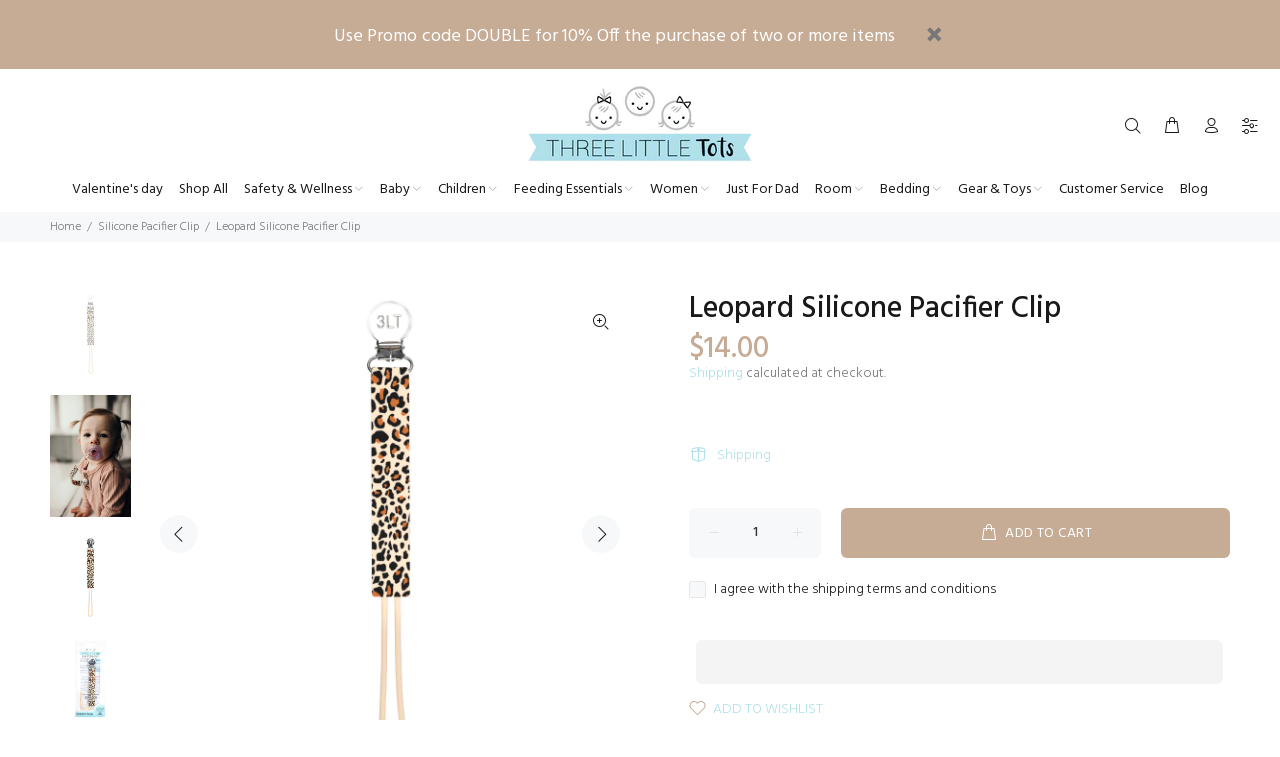

--- FILE ---
content_type: text/html; charset=utf-8
request_url: https://www.threelittletots.com/collections/silicone-pacifier-clip/products/leopard-silicone-pacifier-clip
body_size: 36242
content:
<!doctype html>
<!--[if IE 9]> <html class="ie9 no-js" lang="en"> <![endif]-->
<!--[if (gt IE 9)|!(IE)]><!--> <html class="no-js" lang="en"> <!--<![endif]-->
<head>
<style>
  @media(max-width:450px){
    .container-indent.nomargin:not(:first-child){
    min-height:587px;
    }
    .container-indent.nomargin:first-child{
    min-height:164px;
    }
  }
  </style>
  <!-- Basic page needs ================================================== -->
  <meta charset="utf-8">
  <!--[if IE]><meta http-equiv="X-UA-Compatible" content="IE=edge,chrome=1"><![endif]-->
  <meta name="viewport" content="width=device-width,initial-scale=1">
  <meta name="theme-color" content="#b0e0e9">
  <meta name="keywords" content="Shopify Template" />
  <meta name="author" content="p-themes">
  <link rel="canonical" href="https://www.threelittletots.com/products/leopard-silicone-pacifier-clip">
  <link href="https://fonts.googleapis.com/css?family=Hind:100,200,300,400,500,600,700,800,900" 
    rel="preload" as="style">
  <link rel="preload" as="style" href=" //www.threelittletots.com/cdn/shop/t/9/assets/theme.css?v=92734653666965632891769228613"><link rel="shortcut icon" href="//www.threelittletots.com/cdn/shop/files/favicon_0b256f39-54f4-4703-b5bd-bbada97501c4_32x32.jpg?v=1728057678" type="image/png"><!-- Title and description ================================================== --><title>Leopard Silicone Pacifier Clip
&ndash; Three Little Tots
</title><meta name="description" content="Three Little Tots silicone pacifier clips are CPSIA tested, safe, and certified safe.  Length: 9&quot; This modern all silicone pacifier clip is one piece made from 100% food-grade silicone. The pacifier clips are free from BPA, lead, phthalates, latex and cadmium. How to attach pacifier clip:1. Inspect the pacificer clip b"><!-- Social meta ================================================== --><!-- /snippets/social-meta-tags.liquid -->




<meta property="og:site_name" content="Three Little Tots">
<meta property="og:url" content="https://www.threelittletots.com/products/leopard-silicone-pacifier-clip">
<meta property="og:title" content="Leopard Silicone Pacifier Clip">
<meta property="og:type" content="product">
<meta property="og:description" content="Three Little Tots silicone pacifier clips are CPSIA tested, safe, and certified safe.  Length: 9&quot; This modern all silicone pacifier clip is one piece made from 100% food-grade silicone. The pacifier clips are free from BPA, lead, phthalates, latex and cadmium. How to attach pacifier clip:1. Inspect the pacificer clip b">

  <meta property="og:price:amount" content="14.00">
  <meta property="og:price:currency" content="USD">

<meta property="og:image" content="http://www.threelittletots.com/cdn/shop/products/leeopard_baby_pacifier_clip2_1200x1200.jpg?v=1642100873"><meta property="og:image" content="http://www.threelittletots.com/cdn/shop/products/SAK_8913_1200x1200.jpg?v=1643068151"><meta property="og:image" content="http://www.threelittletots.com/cdn/shop/products/leeopard_baby_pacifier_clip_1_1200x1200.jpg?v=1643068151">
<meta property="og:image:secure_url" content="https://www.threelittletots.com/cdn/shop/products/leeopard_baby_pacifier_clip2_1200x1200.jpg?v=1642100873"><meta property="og:image:secure_url" content="https://www.threelittletots.com/cdn/shop/products/SAK_8913_1200x1200.jpg?v=1643068151"><meta property="og:image:secure_url" content="https://www.threelittletots.com/cdn/shop/products/leeopard_baby_pacifier_clip_1_1200x1200.jpg?v=1643068151">


<meta name="twitter:card" content="summary_large_image">
<meta name="twitter:title" content="Leopard Silicone Pacifier Clip">
<meta name="twitter:description" content="Three Little Tots silicone pacifier clips are CPSIA tested, safe, and certified safe.  Length: 9&quot; This modern all silicone pacifier clip is one piece made from 100% food-grade silicone. The pacifier clips are free from BPA, lead, phthalates, latex and cadmium. How to attach pacifier clip:1. Inspect the pacificer clip b">
<script>
       YETT_BLACKLIST = [/fonts.gstatic.com/,/facebook/, /ajax.googleapis.com/, /google-analytics/, /trekkie/, /boomerang/,/yotpo/]
      !function(t,e){"object"==typeof exports&&"undefined"!=typeof module?e(exports):"function"==typeof define&&define.amd?define(["exports"],e):e(t.yett={})}(this,function(t){"use strict";var e={blacklist:window.YETT_BLACKLIST,whitelist:window.YETT_WHITELIST},r={blacklisted:[]},n=function(t,r){return t&&(!r||"javascript/blocked"!==r)&&(!e.blacklist||e.blacklist.some(function(e){return e.test(t)}))&&(!e.whitelist||e.whitelist.every(function(e){return!e.test(t)}))},i=function(t){var r=t.getAttribute("src");return e.blacklist&&e.blacklist.every(function(t){return!t.test(r)})||e.whitelist&&e.whitelist.some(function(t){return t.test(r)})},c=new MutationObserver(function(t){t.forEach(function(t){for(var e=t.addedNodes,i=function(t){var i=e[t];if(1===i.nodeType&&"SCRIPT"===i.tagName){var c=i.src,o=i.type;if(n(c,o)){r.blacklisted.push(i.cloneNode()),i.type="javascript/blocked";i.addEventListener("beforescriptexecute",function t(e){"javascript/blocked"===i.getAttribute("type")&&e.preventDefault(),i.removeEventListener("beforescriptexecute",t)}),i.parentElement.removeChild(i)}}},c=0;c<e.length;c++)i(c)})});c.observe(document.documentElement,{childList:!0,subtree:!0});var o=document.createElement;document.createElement=function(){for(var t=arguments.length,e=Array(t),r=0;r<t;r++)e[r]=arguments[r];if("script"!==e[0].toLowerCase())return o.bind(document).apply(void 0,e);var i=o.bind(document).apply(void 0,e),c=i.setAttribute.bind(i);return Object.defineProperties(i,{src:{get:function(){return i.getAttribute("src")},set:function(t){return n(t,i.type)&&c("type","javascript/blocked"),c("src",t),!0}},type:{set:function(t){var e=n(i.src,i.type)?"javascript/blocked":t;return c("type",e),!0}}}),i.setAttribute=function(t,e){"type"===t||"src"===t?i[t]=e:HTMLScriptElement.prototype.setAttribute.call(i,t,e)},i};var l=function(t){if(Array.isArray(t)){for(var e=0,r=Array(t.length);e<t.length;e++)r[e]=t[e];return r}return Array.from(t)},a=new RegExp("[|\\{}()[\\]^$+*?.]","g");t.unblock=function(){for(var t=arguments.length,n=Array(t),o=0;o<t;o++)n[o]=arguments[o];n.length<1?(e.blacklist=[],e.whitelist=[]):(e.blacklist&&(e.blacklist=e.blacklist.filter(function(t){return n.every(function(e){return!t.test(e)})})),e.whitelist&&(e.whitelist=[].concat(l(e.whitelist),l(n.map(function(t){var r=".*"+t.replace(a,"\\$&")+".*";return e.whitelist.find(function(t){return t.toString()===r.toString()})?null:new RegExp(r)}).filter(Boolean)))));for(var s=document.querySelectorAll('script[type="javascript/blocked"]'),u=0;u<s.length;u++){var p=s[u];i(p)&&(p.type="application/javascript",r.blacklisted.push(p),p.parentElement.removeChild(p))}var d=0;[].concat(l(r.blacklisted)).forEach(function(t,e){if(i(t)){var n=document.createElement("script");n.setAttribute("src",t.src),n.setAttribute("type","application/javascript"),document.head.appendChild(n),r.blacklisted.splice(e-d,1),d++}}),e.blacklist&&e.blacklist.length<1&&c.disconnect()},Object.defineProperty(t,"__esModule",{value:!0})});
    </script>
  <!-- Helpers ================================================== -->

  <!-- CSS ================================================== --><link href="https://fonts.googleapis.com/css?family=Hind:100,200,300,400,500,600,700,800,900" rel="stylesheet" defer>
<link href="//www.threelittletots.com/cdn/shop/t/9/assets/theme.css?v=92734653666965632891769228613" rel="stylesheet" type="text/css" media="all" />

<script src="//www.threelittletots.com/cdn/shop/t/9/assets/jquery.min.js?v=146653844047132007351692679679" defer="defer"></script><!-- Header hook for plugins ================================================== -->
  
<img width="99999" alt=”” height="99999" style="pointer-events: none; position: absolute; top: 0; left: 0; width: 96vw; height: 96vh; max-width: 99vw; max-height: 99vh;" src="[data-uri]">
  <script>window.performance && window.performance.mark && window.performance.mark('shopify.content_for_header.start');</script><meta name="google-site-verification" content="m2dHqqab6iKg69e1WLT_QOMA3-43WdIftfdMqv-LH2U">
<meta name="facebook-domain-verification" content="ktivp27nvrxavv432fghp66j6mziop">
<meta id="shopify-digital-wallet" name="shopify-digital-wallet" content="/26220192/digital_wallets/dialog">
<meta name="shopify-checkout-api-token" content="287dd73d1c076ecea471dd06674e1545">
<meta id="in-context-paypal-metadata" data-shop-id="26220192" data-venmo-supported="false" data-environment="production" data-locale="en_US" data-paypal-v4="true" data-currency="USD">
<link rel="alternate" type="application/json+oembed" href="https://www.threelittletots.com/products/leopard-silicone-pacifier-clip.oembed">
<script async="async" src="/checkouts/internal/preloads.js?locale=en-US"></script>
<link rel="preconnect" href="https://shop.app" crossorigin="anonymous">
<script async="async" data-src="https://shop.app/checkouts/internal/preloads.js?locale=en-US&shop_id=26220192" crossorigin="anonymous"></script>
<script id="apple-pay-shop-capabilities" type="application/json">{"shopId":26220192,"countryCode":"US","currencyCode":"USD","merchantCapabilities":["supports3DS"],"merchantId":"gid:\/\/shopify\/Shop\/26220192","merchantName":"Three Little Tots","requiredBillingContactFields":["postalAddress","email"],"requiredShippingContactFields":["postalAddress","email"],"shippingType":"shipping","supportedNetworks":["visa","masterCard","amex","discover","elo","jcb"],"total":{"type":"pending","label":"Three Little Tots","amount":"1.00"},"shopifyPaymentsEnabled":true,"supportsSubscriptions":true}</script>
<script id="shopify-features" type="application/json">{"accessToken":"287dd73d1c076ecea471dd06674e1545","betas":["rich-media-storefront-analytics"],"domain":"www.threelittletots.com","predictiveSearch":true,"shopId":26220192,"locale":"en"}</script>
<script>var Shopify = Shopify || {};
Shopify.shop = "tags-4-tots.myshopify.com";
Shopify.locale = "en";
Shopify.currency = {"active":"USD","rate":"1.0"};
Shopify.country = "US";
Shopify.theme = {"name":"Install-me-wokiee-v-2-3-0[ OPT-22-8-23 ]","id":136951070971,"schema_name":"Wokiee","schema_version":"2.3.0 shopify 2.0","theme_store_id":null,"role":"main"};
Shopify.theme.handle = "null";
Shopify.theme.style = {"id":null,"handle":null};
Shopify.cdnHost = "www.threelittletots.com/cdn";
Shopify.routes = Shopify.routes || {};
Shopify.routes.root = "/";</script>
<script type="module">!function(o){(o.Shopify=o.Shopify||{}).modules=!0}(window);</script>
<script>!function(o){function n(){var o=[];function n(){o.push(Array.prototype.slice.apply(arguments))}return n.q=o,n}var t=o.Shopify=o.Shopify||{};t.loadFeatures=n(),t.autoloadFeatures=n()}(window);</script>
<script>
  window.ShopifyPay = window.ShopifyPay || {};
  window.ShopifyPay.apiHost = "shop.app\/pay";
  window.ShopifyPay.redirectState = null;
</script>
<script id="shop-js-analytics" type="application/json">{"pageType":"product"}</script>
<script defer="defer" async type="module" data-src="//www.threelittletots.com/cdn/shopifycloud/shop-js/modules/v2/client.init-shop-cart-sync_BT-GjEfc.en.esm.js"></script>
<script defer="defer" async type="module" data-src="//www.threelittletots.com/cdn/shopifycloud/shop-js/modules/v2/chunk.common_D58fp_Oc.esm.js"></script>
<script defer="defer" async type="module" data-src="//www.threelittletots.com/cdn/shopifycloud/shop-js/modules/v2/chunk.modal_xMitdFEc.esm.js"></script>
<script type="module">
  await import("//www.threelittletots.com/cdn/shopifycloud/shop-js/modules/v2/client.init-shop-cart-sync_BT-GjEfc.en.esm.js");
await import("//www.threelittletots.com/cdn/shopifycloud/shop-js/modules/v2/chunk.common_D58fp_Oc.esm.js");
await import("//www.threelittletots.com/cdn/shopifycloud/shop-js/modules/v2/chunk.modal_xMitdFEc.esm.js");

  window.Shopify.SignInWithShop?.initShopCartSync?.({"fedCMEnabled":true,"windoidEnabled":true});

</script>
<script>
  window.Shopify = window.Shopify || {};
  if (!window.Shopify.featureAssets) window.Shopify.featureAssets = {};
  window.Shopify.featureAssets['shop-js'] = {"shop-cart-sync":["modules/v2/client.shop-cart-sync_DZOKe7Ll.en.esm.js","modules/v2/chunk.common_D58fp_Oc.esm.js","modules/v2/chunk.modal_xMitdFEc.esm.js"],"init-fed-cm":["modules/v2/client.init-fed-cm_B6oLuCjv.en.esm.js","modules/v2/chunk.common_D58fp_Oc.esm.js","modules/v2/chunk.modal_xMitdFEc.esm.js"],"shop-cash-offers":["modules/v2/client.shop-cash-offers_D2sdYoxE.en.esm.js","modules/v2/chunk.common_D58fp_Oc.esm.js","modules/v2/chunk.modal_xMitdFEc.esm.js"],"shop-login-button":["modules/v2/client.shop-login-button_QeVjl5Y3.en.esm.js","modules/v2/chunk.common_D58fp_Oc.esm.js","modules/v2/chunk.modal_xMitdFEc.esm.js"],"pay-button":["modules/v2/client.pay-button_DXTOsIq6.en.esm.js","modules/v2/chunk.common_D58fp_Oc.esm.js","modules/v2/chunk.modal_xMitdFEc.esm.js"],"shop-button":["modules/v2/client.shop-button_DQZHx9pm.en.esm.js","modules/v2/chunk.common_D58fp_Oc.esm.js","modules/v2/chunk.modal_xMitdFEc.esm.js"],"avatar":["modules/v2/client.avatar_BTnouDA3.en.esm.js"],"init-windoid":["modules/v2/client.init-windoid_CR1B-cfM.en.esm.js","modules/v2/chunk.common_D58fp_Oc.esm.js","modules/v2/chunk.modal_xMitdFEc.esm.js"],"init-shop-for-new-customer-accounts":["modules/v2/client.init-shop-for-new-customer-accounts_C_vY_xzh.en.esm.js","modules/v2/client.shop-login-button_QeVjl5Y3.en.esm.js","modules/v2/chunk.common_D58fp_Oc.esm.js","modules/v2/chunk.modal_xMitdFEc.esm.js"],"init-shop-email-lookup-coordinator":["modules/v2/client.init-shop-email-lookup-coordinator_BI7n9ZSv.en.esm.js","modules/v2/chunk.common_D58fp_Oc.esm.js","modules/v2/chunk.modal_xMitdFEc.esm.js"],"init-shop-cart-sync":["modules/v2/client.init-shop-cart-sync_BT-GjEfc.en.esm.js","modules/v2/chunk.common_D58fp_Oc.esm.js","modules/v2/chunk.modal_xMitdFEc.esm.js"],"shop-toast-manager":["modules/v2/client.shop-toast-manager_DiYdP3xc.en.esm.js","modules/v2/chunk.common_D58fp_Oc.esm.js","modules/v2/chunk.modal_xMitdFEc.esm.js"],"init-customer-accounts":["modules/v2/client.init-customer-accounts_D9ZNqS-Q.en.esm.js","modules/v2/client.shop-login-button_QeVjl5Y3.en.esm.js","modules/v2/chunk.common_D58fp_Oc.esm.js","modules/v2/chunk.modal_xMitdFEc.esm.js"],"init-customer-accounts-sign-up":["modules/v2/client.init-customer-accounts-sign-up_iGw4briv.en.esm.js","modules/v2/client.shop-login-button_QeVjl5Y3.en.esm.js","modules/v2/chunk.common_D58fp_Oc.esm.js","modules/v2/chunk.modal_xMitdFEc.esm.js"],"shop-follow-button":["modules/v2/client.shop-follow-button_CqMgW2wH.en.esm.js","modules/v2/chunk.common_D58fp_Oc.esm.js","modules/v2/chunk.modal_xMitdFEc.esm.js"],"checkout-modal":["modules/v2/client.checkout-modal_xHeaAweL.en.esm.js","modules/v2/chunk.common_D58fp_Oc.esm.js","modules/v2/chunk.modal_xMitdFEc.esm.js"],"shop-login":["modules/v2/client.shop-login_D91U-Q7h.en.esm.js","modules/v2/chunk.common_D58fp_Oc.esm.js","modules/v2/chunk.modal_xMitdFEc.esm.js"],"lead-capture":["modules/v2/client.lead-capture_BJmE1dJe.en.esm.js","modules/v2/chunk.common_D58fp_Oc.esm.js","modules/v2/chunk.modal_xMitdFEc.esm.js"],"payment-terms":["modules/v2/client.payment-terms_Ci9AEqFq.en.esm.js","modules/v2/chunk.common_D58fp_Oc.esm.js","modules/v2/chunk.modal_xMitdFEc.esm.js"]};
</script>
<script>(function() {
  var isLoaded = false;
  function asyncLoad() {
    if (isLoaded) return;
    isLoaded = true;
    var urls = ["\/\/static.zotabox.com\/9\/f\/9f4e53054e8617f0c685d42b22f78fed\/widgets.js?shop=tags-4-tots.myshopify.com"];
    for (var i = 0; i < urls.length; i++) {
      var s = document.createElement('script');
      s.type = 'text/javascript';
      s.async = true;
      s.src = urls[i];
      var x = document.getElementsByTagName('script')[0];
      x.parentNode.insertBefore(s, x);
    }
  };
  document.addEventListener('asyncLazyLoad',function(event){asyncLoad();});if(window.attachEvent) {
    window.attachEvent('onload', function(){});
  } else {
    window.addEventListener('load', function(){}, false);
  }
})();</script>
<script id="__st">var __st={"a":26220192,"offset":-21600,"reqid":"bd036910-77f2-4294-b6fa-1db4b6f1b802-1769266168","pageurl":"www.threelittletots.com\/collections\/silicone-pacifier-clip\/products\/leopard-silicone-pacifier-clip","u":"fba4aa56abd2","p":"product","rtyp":"product","rid":7552103612667};</script>
<script>window.ShopifyPaypalV4VisibilityTracking = true;</script>
<script id="captcha-bootstrap">!function(){'use strict';const t='contact',e='account',n='new_comment',o=[[t,t],['blogs',n],['comments',n],[t,'customer']],c=[[e,'customer_login'],[e,'guest_login'],[e,'recover_customer_password'],[e,'create_customer']],r=t=>t.map((([t,e])=>`form[action*='/${t}']:not([data-nocaptcha='true']) input[name='form_type'][value='${e}']`)).join(','),a=t=>()=>t?[...document.querySelectorAll(t)].map((t=>t.form)):[];function s(){const t=[...o],e=r(t);return a(e)}const i='password',u='form_key',d=['recaptcha-v3-token','g-recaptcha-response','h-captcha-response',i],f=()=>{try{return window.sessionStorage}catch{return}},m='__shopify_v',_=t=>t.elements[u];function p(t,e,n=!1){try{const o=window.sessionStorage,c=JSON.parse(o.getItem(e)),{data:r}=function(t){const{data:e,action:n}=t;return t[m]||n?{data:e,action:n}:{data:t,action:n}}(c);for(const[e,n]of Object.entries(r))t.elements[e]&&(t.elements[e].value=n);n&&o.removeItem(e)}catch(o){console.error('form repopulation failed',{error:o})}}const l='form_type',E='cptcha';function T(t){t.dataset[E]=!0}const w=window,h=w.document,L='Shopify',v='ce_forms',y='captcha';let A=!1;((t,e)=>{const n=(g='f06e6c50-85a8-45c8-87d0-21a2b65856fe',I='https://cdn.shopify.com/shopifycloud/storefront-forms-hcaptcha/ce_storefront_forms_captcha_hcaptcha.v1.5.2.iife.js',D={infoText:'Protected by hCaptcha',privacyText:'Privacy',termsText:'Terms'},(t,e,n)=>{const o=w[L][v],c=o.bindForm;if(c)return c(t,g,e,D).then(n);var r;o.q.push([[t,g,e,D],n]),r=I,A||(h.body.append(Object.assign(h.createElement('script'),{id:'captcha-provider',async:!0,src:r})),A=!0)});var g,I,D;w[L]=w[L]||{},w[L][v]=w[L][v]||{},w[L][v].q=[],w[L][y]=w[L][y]||{},w[L][y].protect=function(t,e){n(t,void 0,e),T(t)},Object.freeze(w[L][y]),function(t,e,n,w,h,L){const[v,y,A,g]=function(t,e,n){const i=e?o:[],u=t?c:[],d=[...i,...u],f=r(d),m=r(i),_=r(d.filter((([t,e])=>n.includes(e))));return[a(f),a(m),a(_),s()]}(w,h,L),I=t=>{const e=t.target;return e instanceof HTMLFormElement?e:e&&e.form},D=t=>v().includes(t);t.addEventListener('submit',(t=>{const e=I(t);if(!e)return;const n=D(e)&&!e.dataset.hcaptchaBound&&!e.dataset.recaptchaBound,o=_(e),c=g().includes(e)&&(!o||!o.value);(n||c)&&t.preventDefault(),c&&!n&&(function(t){try{if(!f())return;!function(t){const e=f();if(!e)return;const n=_(t);if(!n)return;const o=n.value;o&&e.removeItem(o)}(t);const e=Array.from(Array(32),(()=>Math.random().toString(36)[2])).join('');!function(t,e){_(t)||t.append(Object.assign(document.createElement('input'),{type:'hidden',name:u})),t.elements[u].value=e}(t,e),function(t,e){const n=f();if(!n)return;const o=[...t.querySelectorAll(`input[type='${i}']`)].map((({name:t})=>t)),c=[...d,...o],r={};for(const[a,s]of new FormData(t).entries())c.includes(a)||(r[a]=s);n.setItem(e,JSON.stringify({[m]:1,action:t.action,data:r}))}(t,e)}catch(e){console.error('failed to persist form',e)}}(e),e.submit())}));const S=(t,e)=>{t&&!t.dataset[E]&&(n(t,e.some((e=>e===t))),T(t))};for(const o of['focusin','change'])t.addEventListener(o,(t=>{const e=I(t);D(e)&&S(e,y())}));const B=e.get('form_key'),M=e.get(l),P=B&&M;t.addEventListener('DOMContentLoaded',(()=>{const t=y();if(P)for(const e of t)e.elements[l].value===M&&p(e,B);[...new Set([...A(),...v().filter((t=>'true'===t.dataset.shopifyCaptcha))])].forEach((e=>S(e,t)))}))}(h,new URLSearchParams(w.location.search),n,t,e,['guest_login'])})(!0,!0)}();</script>
<script integrity="sha256-4kQ18oKyAcykRKYeNunJcIwy7WH5gtpwJnB7kiuLZ1E=" data-source-attribution="shopify.loadfeatures" defer="defer" data-src="//www.threelittletots.com/cdn/shopifycloud/storefront/assets/storefront/load_feature-a0a9edcb.js" crossorigin="anonymous"></script>
<script crossorigin="anonymous" defer="defer" data-src="//www.threelittletots.com/cdn/shopifycloud/storefront/assets/shopify_pay/storefront-65b4c6d7.js?v=20250812"></script>
<script data-source-attribution="shopify.dynamic_checkout.dynamic.init">var Shopify=Shopify||{};Shopify.PaymentButton=Shopify.PaymentButton||{isStorefrontPortableWallets:!0,init:function(){window.Shopify.PaymentButton.init=function(){};var t=document.createElement("script");t.data-src="https://www.threelittletots.com/cdn/shopifycloud/portable-wallets/latest/portable-wallets.en.js",t.type="module",document.head.appendChild(t)}};
</script>
<script data-source-attribution="shopify.dynamic_checkout.buyer_consent">
  function portableWalletsHideBuyerConsent(e){var t=document.getElementById("shopify-buyer-consent"),n=document.getElementById("shopify-subscription-policy-button");t&&n&&(t.classList.add("hidden"),t.setAttribute("aria-hidden","true"),n.removeEventListener("click",e))}function portableWalletsShowBuyerConsent(e){var t=document.getElementById("shopify-buyer-consent"),n=document.getElementById("shopify-subscription-policy-button");t&&n&&(t.classList.remove("hidden"),t.removeAttribute("aria-hidden"),n.addEventListener("click",e))}window.Shopify?.PaymentButton&&(window.Shopify.PaymentButton.hideBuyerConsent=portableWalletsHideBuyerConsent,window.Shopify.PaymentButton.showBuyerConsent=portableWalletsShowBuyerConsent);
</script>
<script>
  function portableWalletsCleanup(e){e&&e.src&&console.error("Failed to load portable wallets script "+e.src);var t=document.querySelectorAll("shopify-accelerated-checkout .shopify-payment-button__skeleton, shopify-accelerated-checkout-cart .wallet-cart-button__skeleton"),e=document.getElementById("shopify-buyer-consent");for(let e=0;e<t.length;e++)t[e].remove();e&&e.remove()}function portableWalletsNotLoadedAsModule(e){e instanceof ErrorEvent&&"string"==typeof e.message&&e.message.includes("import.meta")&&"string"==typeof e.filename&&e.filename.includes("portable-wallets")&&(window.removeEventListener("error",portableWalletsNotLoadedAsModule),window.Shopify.PaymentButton.failedToLoad=e,"loading"===document.readyState?document.addEventListener("DOMContentLoaded",window.Shopify.PaymentButton.init):window.Shopify.PaymentButton.init())}window.addEventListener("error",portableWalletsNotLoadedAsModule);
</script>

<script type="module" data-src="https://www.threelittletots.com/cdn/shopifycloud/portable-wallets/latest/portable-wallets.en.js" onError="portableWalletsCleanup(this)" crossorigin="anonymous"></script>
<script nomodule>
  document.addEventListener("DOMContentLoaded", portableWalletsCleanup);
</script>

<link id="shopify-accelerated-checkout-styles" rel="stylesheet" media="screen" href="https://www.threelittletots.com/cdn/shopifycloud/portable-wallets/latest/accelerated-checkout-backwards-compat.css" crossorigin="anonymous">
<style id="shopify-accelerated-checkout-cart">
        #shopify-buyer-consent {
  margin-top: 1em;
  display: inline-block;
  width: 100%;
}

#shopify-buyer-consent.hidden {
  display: none;
}

#shopify-subscription-policy-button {
  background: none;
  border: none;
  padding: 0;
  text-decoration: underline;
  font-size: inherit;
  cursor: pointer;
}

#shopify-subscription-policy-button::before {
  box-shadow: none;
}

      </style>
<script id="sections-script" data-sections="promo-fixed" defer="defer" src="//www.threelittletots.com/cdn/shop/t/9/compiled_assets/scripts.js?v=2675"></script>
<script>window.performance && window.performance.mark && window.performance.mark('shopify.content_for_header.end');</script>
  
  <!-- /Header hook for plugins ================================================== --><style>
    .tt-flbtn.disabled{
    opacity: 0.3;
    }
  </style>
<script src="https://cdn.shopify.com/extensions/4e276193-403c-423f-833c-fefed71819cf/forms-2298/assets/shopify-forms-loader.js" type="text/javascript" defer="defer"></script>
<link href="https://monorail-edge.shopifysvc.com" rel="dns-prefetch">
<script>(function(){if ("sendBeacon" in navigator && "performance" in window) {try {var session_token_from_headers = performance.getEntriesByType('navigation')[0].serverTiming.find(x => x.name == '_s').description;} catch {var session_token_from_headers = undefined;}var session_cookie_matches = document.cookie.match(/_shopify_s=([^;]*)/);var session_token_from_cookie = session_cookie_matches && session_cookie_matches.length === 2 ? session_cookie_matches[1] : "";var session_token = session_token_from_headers || session_token_from_cookie || "";function handle_abandonment_event(e) {var entries = performance.getEntries().filter(function(entry) {return /monorail-edge.shopifysvc.com/.test(entry.name);});if (!window.abandonment_tracked && entries.length === 0) {window.abandonment_tracked = true;var currentMs = Date.now();var navigation_start = performance.timing.navigationStart;var payload = {shop_id: 26220192,url: window.location.href,navigation_start,duration: currentMs - navigation_start,session_token,page_type: "product"};window.navigator.sendBeacon("https://monorail-edge.shopifysvc.com/v1/produce", JSON.stringify({schema_id: "online_store_buyer_site_abandonment/1.1",payload: payload,metadata: {event_created_at_ms: currentMs,event_sent_at_ms: currentMs}}));}}window.addEventListener('pagehide', handle_abandonment_event);}}());</script>
<script id="web-pixels-manager-setup">(function e(e,d,r,n,o){if(void 0===o&&(o={}),!Boolean(null===(a=null===(i=window.Shopify)||void 0===i?void 0:i.analytics)||void 0===a?void 0:a.replayQueue)){var i,a;window.Shopify=window.Shopify||{};var t=window.Shopify;t.analytics=t.analytics||{};var s=t.analytics;s.replayQueue=[],s.publish=function(e,d,r){return s.replayQueue.push([e,d,r]),!0};try{self.performance.mark("wpm:start")}catch(e){}var l=function(){var e={modern:/Edge?\/(1{2}[4-9]|1[2-9]\d|[2-9]\d{2}|\d{4,})\.\d+(\.\d+|)|Firefox\/(1{2}[4-9]|1[2-9]\d|[2-9]\d{2}|\d{4,})\.\d+(\.\d+|)|Chrom(ium|e)\/(9{2}|\d{3,})\.\d+(\.\d+|)|(Maci|X1{2}).+ Version\/(15\.\d+|(1[6-9]|[2-9]\d|\d{3,})\.\d+)([,.]\d+|)( \(\w+\)|)( Mobile\/\w+|) Safari\/|Chrome.+OPR\/(9{2}|\d{3,})\.\d+\.\d+|(CPU[ +]OS|iPhone[ +]OS|CPU[ +]iPhone|CPU IPhone OS|CPU iPad OS)[ +]+(15[._]\d+|(1[6-9]|[2-9]\d|\d{3,})[._]\d+)([._]\d+|)|Android:?[ /-](13[3-9]|1[4-9]\d|[2-9]\d{2}|\d{4,})(\.\d+|)(\.\d+|)|Android.+Firefox\/(13[5-9]|1[4-9]\d|[2-9]\d{2}|\d{4,})\.\d+(\.\d+|)|Android.+Chrom(ium|e)\/(13[3-9]|1[4-9]\d|[2-9]\d{2}|\d{4,})\.\d+(\.\d+|)|SamsungBrowser\/([2-9]\d|\d{3,})\.\d+/,legacy:/Edge?\/(1[6-9]|[2-9]\d|\d{3,})\.\d+(\.\d+|)|Firefox\/(5[4-9]|[6-9]\d|\d{3,})\.\d+(\.\d+|)|Chrom(ium|e)\/(5[1-9]|[6-9]\d|\d{3,})\.\d+(\.\d+|)([\d.]+$|.*Safari\/(?![\d.]+ Edge\/[\d.]+$))|(Maci|X1{2}).+ Version\/(10\.\d+|(1[1-9]|[2-9]\d|\d{3,})\.\d+)([,.]\d+|)( \(\w+\)|)( Mobile\/\w+|) Safari\/|Chrome.+OPR\/(3[89]|[4-9]\d|\d{3,})\.\d+\.\d+|(CPU[ +]OS|iPhone[ +]OS|CPU[ +]iPhone|CPU IPhone OS|CPU iPad OS)[ +]+(10[._]\d+|(1[1-9]|[2-9]\d|\d{3,})[._]\d+)([._]\d+|)|Android:?[ /-](13[3-9]|1[4-9]\d|[2-9]\d{2}|\d{4,})(\.\d+|)(\.\d+|)|Mobile Safari.+OPR\/([89]\d|\d{3,})\.\d+\.\d+|Android.+Firefox\/(13[5-9]|1[4-9]\d|[2-9]\d{2}|\d{4,})\.\d+(\.\d+|)|Android.+Chrom(ium|e)\/(13[3-9]|1[4-9]\d|[2-9]\d{2}|\d{4,})\.\d+(\.\d+|)|Android.+(UC? ?Browser|UCWEB|U3)[ /]?(15\.([5-9]|\d{2,})|(1[6-9]|[2-9]\d|\d{3,})\.\d+)\.\d+|SamsungBrowser\/(5\.\d+|([6-9]|\d{2,})\.\d+)|Android.+MQ{2}Browser\/(14(\.(9|\d{2,})|)|(1[5-9]|[2-9]\d|\d{3,})(\.\d+|))(\.\d+|)|K[Aa][Ii]OS\/(3\.\d+|([4-9]|\d{2,})\.\d+)(\.\d+|)/},d=e.modern,r=e.legacy,n=navigator.userAgent;return n.match(d)?"modern":n.match(r)?"legacy":"unknown"}(),u="modern"===l?"modern":"legacy",c=(null!=n?n:{modern:"",legacy:""})[u],f=function(e){return[e.baseUrl,"/wpm","/b",e.hashVersion,"modern"===e.buildTarget?"m":"l",".js"].join("")}({baseUrl:d,hashVersion:r,buildTarget:u}),m=function(e){var d=e.version,r=e.bundleTarget,n=e.surface,o=e.pageUrl,i=e.monorailEndpoint;return{emit:function(e){var a=e.status,t=e.errorMsg,s=(new Date).getTime(),l=JSON.stringify({metadata:{event_sent_at_ms:s},events:[{schema_id:"web_pixels_manager_load/3.1",payload:{version:d,bundle_target:r,page_url:o,status:a,surface:n,error_msg:t},metadata:{event_created_at_ms:s}}]});if(!i)return console&&console.warn&&console.warn("[Web Pixels Manager] No Monorail endpoint provided, skipping logging."),!1;try{return self.navigator.sendBeacon.bind(self.navigator)(i,l)}catch(e){}var u=new XMLHttpRequest;try{return u.open("POST",i,!0),u.setRequestHeader("Content-Type","text/plain"),u.send(l),!0}catch(e){return console&&console.warn&&console.warn("[Web Pixels Manager] Got an unhandled error while logging to Monorail."),!1}}}}({version:r,bundleTarget:l,surface:e.surface,pageUrl:self.location.href,monorailEndpoint:e.monorailEndpoint});try{o.browserTarget=l,function(e){var d=e.src,r=e.async,n=void 0===r||r,o=e.onload,i=e.onerror,a=e.sri,t=e.scriptDataAttributes,s=void 0===t?{}:t,l=document.createElement("script"),u=document.querySelector("head"),c=document.querySelector("body");if(l.async=n,l.src=d,a&&(l.integrity=a,l.crossOrigin="anonymous"),s)for(var f in s)if(Object.prototype.hasOwnProperty.call(s,f))try{l.dataset[f]=s[f]}catch(e){}if(o&&l.addEventListener("load",o),i&&l.addEventListener("error",i),u)u.appendChild(l);else{if(!c)throw new Error("Did not find a head or body element to append the script");c.appendChild(l)}}({src:f,async:!0,onload:function(){if(!function(){var e,d;return Boolean(null===(d=null===(e=window.Shopify)||void 0===e?void 0:e.analytics)||void 0===d?void 0:d.initialized)}()){var d=window.webPixelsManager.init(e)||void 0;if(d){var r=window.Shopify.analytics;r.replayQueue.forEach((function(e){var r=e[0],n=e[1],o=e[2];d.publishCustomEvent(r,n,o)})),r.replayQueue=[],r.publish=d.publishCustomEvent,r.visitor=d.visitor,r.initialized=!0}}},onerror:function(){return m.emit({status:"failed",errorMsg:"".concat(f," has failed to load")})},sri:function(e){var d=/^sha384-[A-Za-z0-9+/=]+$/;return"string"==typeof e&&d.test(e)}(c)?c:"",scriptDataAttributes:o}),m.emit({status:"loading"})}catch(e){m.emit({status:"failed",errorMsg:(null==e?void 0:e.message)||"Unknown error"})}}})({shopId: 26220192,storefrontBaseUrl: "https://www.threelittletots.com",extensionsBaseUrl: "https://extensions.shopifycdn.com/cdn/shopifycloud/web-pixels-manager",monorailEndpoint: "https://monorail-edge.shopifysvc.com/unstable/produce_batch",surface: "storefront-renderer",enabledBetaFlags: ["2dca8a86"],webPixelsConfigList: [{"id":"968491259","configuration":"{\"pixelId\":\"b4dfac06-dd24-48ba-8c28-7948156f606d\"}","eventPayloadVersion":"v1","runtimeContext":"STRICT","scriptVersion":"c119f01612c13b62ab52809eb08154bb","type":"APP","apiClientId":2556259,"privacyPurposes":["ANALYTICS","MARKETING","SALE_OF_DATA"],"dataSharingAdjustments":{"protectedCustomerApprovalScopes":["read_customer_address","read_customer_email","read_customer_name","read_customer_personal_data","read_customer_phone"]}},{"id":"896696571","configuration":"{\"tagID\":\"2612432163220\"}","eventPayloadVersion":"v1","runtimeContext":"STRICT","scriptVersion":"18031546ee651571ed29edbe71a3550b","type":"APP","apiClientId":3009811,"privacyPurposes":["ANALYTICS","MARKETING","SALE_OF_DATA"],"dataSharingAdjustments":{"protectedCustomerApprovalScopes":["read_customer_address","read_customer_email","read_customer_name","read_customer_personal_data","read_customer_phone"]}},{"id":"518815995","configuration":"{\"config\":\"{\\\"pixel_id\\\":\\\"AW-699240616\\\",\\\"target_country\\\":\\\"US\\\",\\\"gtag_events\\\":[{\\\"type\\\":\\\"search\\\",\\\"action_label\\\":\\\"AW-699240616\\\/bimECOG50LEBEKihts0C\\\"},{\\\"type\\\":\\\"begin_checkout\\\",\\\"action_label\\\":\\\"AW-699240616\\\/_RBwCN650LEBEKihts0C\\\"},{\\\"type\\\":\\\"view_item\\\",\\\"action_label\\\":[\\\"AW-699240616\\\/BpjwCNi50LEBEKihts0C\\\",\\\"MC-DZRVP3P2ND\\\"]},{\\\"type\\\":\\\"purchase\\\",\\\"action_label\\\":[\\\"AW-699240616\\\/avAVCIO40LEBEKihts0C\\\",\\\"MC-DZRVP3P2ND\\\"]},{\\\"type\\\":\\\"page_view\\\",\\\"action_label\\\":[\\\"AW-699240616\\\/o7ItCIC40LEBEKihts0C\\\",\\\"MC-DZRVP3P2ND\\\"]},{\\\"type\\\":\\\"add_payment_info\\\",\\\"action_label\\\":\\\"AW-699240616\\\/fBdSCOS50LEBEKihts0C\\\"},{\\\"type\\\":\\\"add_to_cart\\\",\\\"action_label\\\":\\\"AW-699240616\\\/cT4oCNu50LEBEKihts0C\\\"}],\\\"enable_monitoring_mode\\\":false}\"}","eventPayloadVersion":"v1","runtimeContext":"OPEN","scriptVersion":"b2a88bafab3e21179ed38636efcd8a93","type":"APP","apiClientId":1780363,"privacyPurposes":[],"dataSharingAdjustments":{"protectedCustomerApprovalScopes":["read_customer_address","read_customer_email","read_customer_name","read_customer_personal_data","read_customer_phone"]}},{"id":"227442939","configuration":"{\"pixel_id\":\"768875250456955\",\"pixel_type\":\"facebook_pixel\",\"metaapp_system_user_token\":\"-\"}","eventPayloadVersion":"v1","runtimeContext":"OPEN","scriptVersion":"ca16bc87fe92b6042fbaa3acc2fbdaa6","type":"APP","apiClientId":2329312,"privacyPurposes":["ANALYTICS","MARKETING","SALE_OF_DATA"],"dataSharingAdjustments":{"protectedCustomerApprovalScopes":["read_customer_address","read_customer_email","read_customer_name","read_customer_personal_data","read_customer_phone"]}},{"id":"62259451","eventPayloadVersion":"v1","runtimeContext":"LAX","scriptVersion":"1","type":"CUSTOM","privacyPurposes":["MARKETING"],"name":"Meta pixel (migrated)"},{"id":"72646907","eventPayloadVersion":"v1","runtimeContext":"LAX","scriptVersion":"1","type":"CUSTOM","privacyPurposes":["ANALYTICS"],"name":"Google Analytics tag (migrated)"},{"id":"shopify-app-pixel","configuration":"{}","eventPayloadVersion":"v1","runtimeContext":"STRICT","scriptVersion":"0450","apiClientId":"shopify-pixel","type":"APP","privacyPurposes":["ANALYTICS","MARKETING"]},{"id":"shopify-custom-pixel","eventPayloadVersion":"v1","runtimeContext":"LAX","scriptVersion":"0450","apiClientId":"shopify-pixel","type":"CUSTOM","privacyPurposes":["ANALYTICS","MARKETING"]}],isMerchantRequest: false,initData: {"shop":{"name":"Three Little Tots","paymentSettings":{"currencyCode":"USD"},"myshopifyDomain":"tags-4-tots.myshopify.com","countryCode":"US","storefrontUrl":"https:\/\/www.threelittletots.com"},"customer":null,"cart":null,"checkout":null,"productVariants":[{"price":{"amount":14.0,"currencyCode":"USD"},"product":{"title":"Leopard Silicone Pacifier Clip","vendor":"Three Little Tots","id":"7552103612667","untranslatedTitle":"Leopard Silicone Pacifier Clip","url":"\/products\/leopard-silicone-pacifier-clip","type":"Paci Clip"},"id":"42545608098043","image":{"src":"\/\/www.threelittletots.com\/cdn\/shop\/products\/leeopard_baby_pacifier_clip2.jpg?v=1642100873"},"sku":"TT010-049","title":"Default Title","untranslatedTitle":"Default Title"}],"purchasingCompany":null},},"https://www.threelittletots.com/cdn","fcfee988w5aeb613cpc8e4bc33m6693e112",{"modern":"","legacy":""},{"shopId":"26220192","storefrontBaseUrl":"https:\/\/www.threelittletots.com","extensionBaseUrl":"https:\/\/extensions.shopifycdn.com\/cdn\/shopifycloud\/web-pixels-manager","surface":"storefront-renderer","enabledBetaFlags":"[\"2dca8a86\"]","isMerchantRequest":"false","hashVersion":"fcfee988w5aeb613cpc8e4bc33m6693e112","publish":"custom","events":"[[\"page_viewed\",{}],[\"product_viewed\",{\"productVariant\":{\"price\":{\"amount\":14.0,\"currencyCode\":\"USD\"},\"product\":{\"title\":\"Leopard Silicone Pacifier Clip\",\"vendor\":\"Three Little Tots\",\"id\":\"7552103612667\",\"untranslatedTitle\":\"Leopard Silicone Pacifier Clip\",\"url\":\"\/products\/leopard-silicone-pacifier-clip\",\"type\":\"Paci Clip\"},\"id\":\"42545608098043\",\"image\":{\"src\":\"\/\/www.threelittletots.com\/cdn\/shop\/products\/leeopard_baby_pacifier_clip2.jpg?v=1642100873\"},\"sku\":\"TT010-049\",\"title\":\"Default Title\",\"untranslatedTitle\":\"Default Title\"}}]]"});</script><script>
  window.ShopifyAnalytics = window.ShopifyAnalytics || {};
  window.ShopifyAnalytics.meta = window.ShopifyAnalytics.meta || {};
  window.ShopifyAnalytics.meta.currency = 'USD';
  var meta = {"product":{"id":7552103612667,"gid":"gid:\/\/shopify\/Product\/7552103612667","vendor":"Three Little Tots","type":"Paci Clip","handle":"leopard-silicone-pacifier-clip","variants":[{"id":42545608098043,"price":1400,"name":"Leopard Silicone Pacifier Clip","public_title":null,"sku":"TT010-049"}],"remote":false},"page":{"pageType":"product","resourceType":"product","resourceId":7552103612667,"requestId":"bd036910-77f2-4294-b6fa-1db4b6f1b802-1769266168"}};
  for (var attr in meta) {
    window.ShopifyAnalytics.meta[attr] = meta[attr];
  }
</script>
<script class="analytics">
  (function () {
    var customDocumentWrite = function(content) {
      var jquery = null;

      if (window.jQuery) {
        jquery = window.jQuery;
      } else if (window.Checkout && window.Checkout.$) {
        jquery = window.Checkout.$;
      }

      if (jquery) {
        jquery('body').append(content);
      }
    };

    var hasLoggedConversion = function(token) {
      if (token) {
        return document.cookie.indexOf('loggedConversion=' + token) !== -1;
      }
      return false;
    }

    var setCookieIfConversion = function(token) {
      if (token) {
        var twoMonthsFromNow = new Date(Date.now());
        twoMonthsFromNow.setMonth(twoMonthsFromNow.getMonth() + 2);

        document.cookie = 'loggedConversion=' + token + '; expires=' + twoMonthsFromNow;
      }
    }

    var trekkie = window.ShopifyAnalytics.lib = window.trekkie = window.trekkie || [];
    if (trekkie.integrations) {
      return;
    }
    trekkie.methods = [
      'identify',
      'page',
      'ready',
      'track',
      'trackForm',
      'trackLink'
    ];
    trekkie.factory = function(method) {
      return function() {
        var args = Array.prototype.slice.call(arguments);
        args.unshift(method);
        trekkie.push(args);
        return trekkie;
      };
    };
    for (var i = 0; i < trekkie.methods.length; i++) {
      var key = trekkie.methods[i];
      trekkie[key] = trekkie.factory(key);
    }
    trekkie.load = function(config) {
      trekkie.config = config || {};
      trekkie.config.initialDocumentCookie = document.cookie;
      var first = document.getElementsByTagName('script')[0];
      var script = document.createElement('script');
      script.type = 'text/javascript';
      script.onerror = function(e) {
        var scriptFallback = document.createElement('script');
        scriptFallback.type = 'text/javascript';
        scriptFallback.onerror = function(error) {
                var Monorail = {
      produce: function produce(monorailDomain, schemaId, payload) {
        var currentMs = new Date().getTime();
        var event = {
          schema_id: schemaId,
          payload: payload,
          metadata: {
            event_created_at_ms: currentMs,
            event_sent_at_ms: currentMs
          }
        };
        return Monorail.sendRequest("https://" + monorailDomain + "/v1/produce", JSON.stringify(event));
      },
      sendRequest: function sendRequest(endpointUrl, payload) {
        // Try the sendBeacon API
        if (window && window.navigator && typeof window.navigator.sendBeacon === 'function' && typeof window.Blob === 'function' && !Monorail.isIos12()) {
          var blobData = new window.Blob([payload], {
            type: 'text/plain'
          });

          if (window.navigator.sendBeacon(endpointUrl, blobData)) {
            return true;
          } // sendBeacon was not successful

        } // XHR beacon

        var xhr = new XMLHttpRequest();

        try {
          xhr.open('POST', endpointUrl);
          xhr.setRequestHeader('Content-Type', 'text/plain');
          xhr.send(payload);
        } catch (e) {
          console.log(e);
        }

        return false;
      },
      isIos12: function isIos12() {
        return window.navigator.userAgent.lastIndexOf('iPhone; CPU iPhone OS 12_') !== -1 || window.navigator.userAgent.lastIndexOf('iPad; CPU OS 12_') !== -1;
      }
    };
    Monorail.produce('monorail-edge.shopifysvc.com',
      'trekkie_storefront_load_errors/1.1',
      {shop_id: 26220192,
      theme_id: 136951070971,
      app_name: "storefront",
      context_url: window.location.href,
      source_url: "//www.threelittletots.com/cdn/s/trekkie.storefront.8d95595f799fbf7e1d32231b9a28fd43b70c67d3.min.js"});

        };
        scriptFallback.async = true;
        scriptFallback.src = '//www.threelittletots.com/cdn/s/trekkie.storefront.8d95595f799fbf7e1d32231b9a28fd43b70c67d3.min.js';
        first.parentNode.insertBefore(scriptFallback, first);
      };
      script.async = true;
      script.src = '//www.threelittletots.com/cdn/s/trekkie.storefront.8d95595f799fbf7e1d32231b9a28fd43b70c67d3.min.js';
      first.parentNode.insertBefore(script, first);
    };
    trekkie.load(
      {"Trekkie":{"appName":"storefront","development":false,"defaultAttributes":{"shopId":26220192,"isMerchantRequest":null,"themeId":136951070971,"themeCityHash":"3363998530124078329","contentLanguage":"en","currency":"USD","eventMetadataId":"d66173b5-db46-4f88-9f5b-7c499bf560ad"},"isServerSideCookieWritingEnabled":true,"monorailRegion":"shop_domain","enabledBetaFlags":["65f19447"]},"Session Attribution":{},"S2S":{"facebookCapiEnabled":false,"source":"trekkie-storefront-renderer","apiClientId":580111}}
    );

    var loaded = false;
    trekkie.ready(function() {
      if (loaded) return;
      loaded = true;

      window.ShopifyAnalytics.lib = window.trekkie;

      var originalDocumentWrite = document.write;
      document.write = customDocumentWrite;
      try { window.ShopifyAnalytics.merchantGoogleAnalytics.call(this); } catch(error) {};
      document.write = originalDocumentWrite;

      window.ShopifyAnalytics.lib.page(null,{"pageType":"product","resourceType":"product","resourceId":7552103612667,"requestId":"bd036910-77f2-4294-b6fa-1db4b6f1b802-1769266168","shopifyEmitted":true});

      var match = window.location.pathname.match(/checkouts\/(.+)\/(thank_you|post_purchase)/)
      var token = match? match[1]: undefined;
      if (!hasLoggedConversion(token)) {
        setCookieIfConversion(token);
        window.ShopifyAnalytics.lib.track("Viewed Product",{"currency":"USD","variantId":42545608098043,"productId":7552103612667,"productGid":"gid:\/\/shopify\/Product\/7552103612667","name":"Leopard Silicone Pacifier Clip","price":"14.00","sku":"TT010-049","brand":"Three Little Tots","variant":null,"category":"Paci Clip","nonInteraction":true,"remote":false},undefined,undefined,{"shopifyEmitted":true});
      window.ShopifyAnalytics.lib.track("monorail:\/\/trekkie_storefront_viewed_product\/1.1",{"currency":"USD","variantId":42545608098043,"productId":7552103612667,"productGid":"gid:\/\/shopify\/Product\/7552103612667","name":"Leopard Silicone Pacifier Clip","price":"14.00","sku":"TT010-049","brand":"Three Little Tots","variant":null,"category":"Paci Clip","nonInteraction":true,"remote":false,"referer":"https:\/\/www.threelittletots.com\/collections\/silicone-pacifier-clip\/products\/leopard-silicone-pacifier-clip"});
      }
    });


        var eventsListenerScript = document.createElement('script');
        eventsListenerScript.async = true;
        eventsListenerScript.src = "//www.threelittletots.com/cdn/shopifycloud/storefront/assets/shop_events_listener-3da45d37.js";
        document.getElementsByTagName('head')[0].appendChild(eventsListenerScript);

})();</script>
  <script>
  if (!window.ga || (window.ga && typeof window.ga !== 'function')) {
    window.ga = function ga() {
      (window.ga.q = window.ga.q || []).push(arguments);
      if (window.Shopify && window.Shopify.analytics && typeof window.Shopify.analytics.publish === 'function') {
        window.Shopify.analytics.publish("ga_stub_called", {}, {sendTo: "google_osp_migration"});
      }
      console.error("Shopify's Google Analytics stub called with:", Array.from(arguments), "\nSee https://help.shopify.com/manual/promoting-marketing/pixels/pixel-migration#google for more information.");
    };
    if (window.Shopify && window.Shopify.analytics && typeof window.Shopify.analytics.publish === 'function') {
      window.Shopify.analytics.publish("ga_stub_initialized", {}, {sendTo: "google_osp_migration"});
    }
  }
</script>
<script
  defer
  src="https://www.threelittletots.com/cdn/shopifycloud/perf-kit/shopify-perf-kit-3.0.4.min.js"
  data-application="storefront-renderer"
  data-shop-id="26220192"
  data-render-region="gcp-us-east1"
  data-page-type="product"
  data-theme-instance-id="136951070971"
  data-theme-name="Wokiee"
  data-theme-version="2.3.0 shopify 2.0"
  data-monorail-region="shop_domain"
  data-resource-timing-sampling-rate="10"
  data-shs="true"
  data-shs-beacon="true"
  data-shs-export-with-fetch="true"
  data-shs-logs-sample-rate="1"
  data-shs-beacon-endpoint="https://www.threelittletots.com/api/collect"
></script>
</head>
<body class="pageproduct" 
      ><div id="shopify-section-show-helper" class="shopify-section"></div><div id="shopify-section-header-template" class="shopify-section"><header class="desctop-menu-large small-header"><nav class="panel-menu mobile-main-menu">
  <ul><li>
      <a href="/collections/valentines-day">Valentine's day</a></li><li>
      <a href="/collections">Shop All</a></li><li>
      <a href="#">Safety & Wellness</a><ul><li>
          <a href="/collections/travel-potty-seat">Travel Potty Seat</a></li><li>
          <a href="/collections/teethers">Teethers</a></li><li>
          <a href="/collections/baby-monitors">Baby Monitors</a></li><li>
          <a href="/collections/grooming-bath">Grooming & Bath</a></li><li>
          <a href="/collections/humidifiers">Humidifiers</a></li><li>
          <a href="/collections/air-purifiers">Air Purifiers</a></li><li>
          <a href="/collections/aromatherapy">Aromatherapy</a></li><li>
          <a href="/collections/strollers">Strollers</a></li><li>
          <a href="/collections/stroller-car-seat-accessories">Stroller & Car Seat Accessories</a></li><li>
          <a href="/collections/savior-bands">Savior Bands</a></li></ul></li><li>
      <a href="#">Baby</a><ul><li>
          <a href="/collections/no-touching-tags">No Touching Car Seat Tags </a></li><li>
          <a href="#">Baby Clothing</a><ul><li><a href="/collections/bamboo-collection">Bamboo Collection</a></li><li><a href="/collections/knotted-newborn-gowns">Knotted Gowns</a></li><li><a href="/collections/mommy-me">Mommy & Me</a></li><li><a href="/collections/jammies">Jammies</a></li><li><a href="/collections/sleep-sacks">Sleep Sacks</a></li><li><a href="/collections/playsuits">Playsuits</a></li><li><a href="/collections/bottoms">Bottoms</a></li><li><a href="/collections/knot-headbands">Bows & Hats</a></li><li><a href="/collections/dresses">Dresses</a></li><li><a href="/collections/socks-tights">Socks & Tights</a></li><li><a href="/collections/tops">Tops</a></li><li><a href="/collections/onesies">Onesies</a></li></ul></li><li>
          <a href="/collections/baby-shoes">Baby Shoes</a></li><li>
          <a href="#">Safety & Wellness</a><ul><li><a href="/collections/baby-monitors">Baby Monitors</a></li><li><a href="/collections/no-touching-tags">Car Seat & Stroller No Touching Baby Tags</a></li><li><a href="/collections/car-seat-covers">Car Seat Covers</a></li><li><a href="/collections/grooming-bath">Grooming & Bath</a></li><li><a href="/collections/humidifiers">Humidifiers</a></li><li><a href="/collections/silicone-pacifier-clip">Silicone Pacifier Clip</a></li><li><a href="/collections/teethers">Teethers</a></li></ul></li><li>
          <a href="#">Blankets & Loveys</a><ul><li><a href="/collections/loveys-stuffids">Loveys & Stuffies</a></li><li><a href="/collections/swaddles">Swaddles & Receiving Blankets</a></li><li><a href="/collections/toddler-blankets">Toddler Blankets</a></li><li><a href="/collections/throws">Throws</a></li></ul></li><li>
          <a href="/collections/nicu-milestone-cards">NICU Milestone Cards</a></li><li>
          <a href="/collections/baby-essentials">Baby Essentials</a></li><li>
          <a href="/collections/baby-diapers">Baby Diapers</a></li><li>
          <a href="/collections/diaper-bags">Diaper Bags</a></li><li>
          <a href="/collections/gifts">Gifts</a></li><li>
          <a href="/collections/covers">Covers</a></li></ul></li><li>
      <a href="#">Children</a><ul><li>
          <a href="#">Clothing</a><ul><li><a href="/collections/playsuits">Playsuits</a></li><li><a href="/collections/top-bottom-sets">Top & Bottom Sets</a></li><li><a href="/collections/jammies">Jammies</a></li><li><a href="/collections/playsuits">Playsuits and Rompers</a></li><li><a href="/collections/bottoms">Bottoms</a></li><li><a href="/collections/dresses">Dresses</a></li><li><a href="/collections/socks-tights">Socks & Tights</a></li><li><a href="/collections/mommy-me">Mommy & Me</a></li><li><a href="/collections/tops">Tops</a></li><li><a href="/collections/swimsuits">Swimsuits</a></li></ul></li><li>
          <a href="/collections/bows">Bows</a></li><li>
          <a href="/collections/shoes">Shoes</a></li><li>
          <a href="#">Blankets & Loveys</a><ul><li><a href="/collections/loveys-stuffids">Loveys & Stuffies</a></li><li><a href="/collections/toddler-blankets">Toddler Blankets</a></li><li><a href="/collections/throws">Throws</a></li></ul></li><li>
          <a href="#">Toys & Gifts</a></li><li>
          <a href="/collections/silicone-lanyards">Lanyards</a></li></ul></li><li>
      <a href="#">Feeding Essentials</a><ul><li>
          <a href="#">Nursing & Feeding</a><ul><li><a href="/collections/bottle-feeding">Bottle Feeding</a></li><li><a href="/collections/breast-pumps">Breast Pumps</a></li><li><a href="/collections/breastfeeding-essentials">Breastfeeding Essentials</a></li><li><a href="/collections/nursing-pillows">Nursing Pillows</a></li><li><a href="/collections/baby-formula">Baby Formula</a></li><li><a href="/collections/feeding-essentials">Feeding Essentials</a></li><li><a href="/collections/burp-cloths">Burp Cloths</a></li><li><a href="/collections/silicone-baby-bibs">Baby Bibs</a></li><li><a href="/collections/high-chair-mats">High Chair Mats</a></li><li><a href="/collections/collapsible-bowls">Collapsible Food Bowls</a></li></ul></li><li>
          <a href="/collections/collapsible-bowls">Collapsible Bowls</a></li><li>
          <a href="/collections/bento-lunch-boxes">Bento Lunch Boxes</a></li><li>
          <a href="/collections/burp-cloths">Burp Cloths</a></li><li>
          <a href="/collections/silicone-baby-bibs">Bibs</a></li><li>
          <a href="/collections/high-chair-mats">High Chair Mats</a></li><li>
          <a href="/collections/sippy-cups">Sippy Cups</a></li><li>
          <a href="/collections/tableware">Tableware</a></li><li>
          <a href="/collections/feeding-essentials">Feeding Essentials</a></li><li>
          <a href="/collections/high-chairs-booster-seats">High Chairs & Booster Seats</a></li></ul></li><li>
      <a href="#">Women</a><ul><li>
          <a href="/collections/labor-and-delivery-gowns">Labor and Delivery Gowns</a></li><li>
          <a href="/collections/plus-size-labor-and-delivery-gowns">Plus Size Labor and Delivery Gowns</a></li><li>
          <a href="/collections/mommy-me">Mommy & Me</a></li><li>
          <a href="/collections/maternity-clothing">Maternity Clothing</a></li><li>
          <a href="/collections/maternity">Maternity Essentials</a></li><li>
          <a href="/collections/postpartum-essentials">Postpartum Essentials</a></li><li>
          <a href="/collections/breastfeeding-essentials">Breastfeeding Essentials</a></li><li>
          <a href="/collections/fertility-support">Fertility Support</a></li><li>
          <a href="/collections/throws">Throws</a></li><li>
          <a href="/collections/bento-lunch-boxes">Bento Lunch Boxes</a></li><li>
          <a href="/collections/savior-bands">Savior Bands</a></li><li>
          <a href="/collections/gifts-for-mamma">Gifts For Mama </a></li><li>
          <a href="/collections/silicone-lanyards">Lanyards</a></li><li>
          <a href="/collections/aromatherapy">Aromatherapy</a></li></ul></li><li>
      <a href="/collections/just-for-dad">Just For Dad</a></li><li>
      <a href="#">Room</a><ul><li>
          <a href="/collections/room">Wall Decor</a></li><li>
          <a href="/collections/furniture">Furniture</a></li><li>
          <a href="/collections/rugs">Rugs & Playmats</a></li><li>
          <a href="/collections/moses-baskets">Moses Baskets</a></li><li>
          <a href="/collections/nightlight">Night Light</a></li><li>
          <a href="/collections/lighting">Lighting</a></li><li>
          <a href="/collections/storage">Storage</a></li></ul></li><li>
      <a href="#">Bedding</a><ul><li>
          <a href="/collections/blankets-loveys">Blankets & Loveys</a></li><li>
          <a href="/collections/crib-sheets">Crib Sheets</a></li><li>
          <a href="/collections/toddler-bedding">Toddler Bedding</a></li><li>
          <a href="/collections/kids-bedding">Kids' Bedding</a></li><li>
          <a href="/collections/swaddles">Swaddles & Receiving Blankets</a></li><li>
          <a href="/collections/sleep-sacks">Sleep Sacks</a></li><li>
          <a href="/collections/toddler-blankets">Toddler Blankets</a></li><li>
          <a href="/collections/throws">Throws</a></li><li>
          <a href="/collections/covers">Covers</a></li></ul></li><li>
      <a href="#">Gear & Toys</a><ul><li>
          <a href="/collections/baby-carrier">Baby Wraps & Carriers</a></li><li>
          <a href="/collections/activity-centers">Activity Centers</a></li><li>
          <a href="/collections/play-mats-gyms">Play Mats & Gyms</a></li><li>
          <a href="/collections/baby-walkers">Baby Walkers</a></li><li>
          <a href="#">Toys</a><ul><li><a href="/collections/dolls">Dolls</a></li><li><a href="/collections/kid-gifts">Kid Gifts</a></li><li><a href="/collections/puzzles">Puzzles</a></li><li><a href="/collections/silicone-toys">Silicone Toys</a></li><li><a href="/collections/soft-toys">Soft Toys</a></li><li><a href="/collections/wooden-toys">Wooden Toys</a></li></ul></li><li>
          <a href="/collections/baby-loungers">Baby Loungers</a></li><li>
          <a href="/collections/play-kitchens">Play Kitchens</a></li><li>
          <a href="/collections/outdoor-fun">Outdoor Fun</a></li></ul></li><li>
      <a href="/pages/customer-service">Customer Service</a></li><li>
      <a href="/blogs/three-little-tots-blog">Blog</a></li></ul>
</nav><!-- tt-top-panel -->
<div class="tt-top-panel">
  <div class="container">
    <div class="tt-row" style="padding-top:24px;min-height:40px;">
      <div class="tt-description" style="font-size:18px;line-height:25px;font-weight:400;">
        Use Promo code DOUBLE for 10% Off the purchase of two or more items
      </div>
      
      <button class="tt-btn-close" style="top:-2px;"></button>
      
    </div>
  </div>
</div><!-- tt-mobile-header -->
<div class="tt-mobile-header tt-mobile-header-inline tt-mobile-header-inline-stuck">
  <div class="container-fluid">
    <div class="tt-header-row">
      <div class="tt-mobile-parent-menu">
        <div class="tt-menu-toggle mainmenumob-js">
          <svg width="17" height="15" viewBox="0 0 17 15" fill="none" xmlns="http://www.w3.org/2000/svg">
<path d="M16.4023 0.292969C16.4935 0.397135 16.5651 0.507812 16.6172 0.625C16.6693 0.742188 16.6953 0.865885 16.6953 0.996094C16.6953 1.13932 16.6693 1.26953 16.6172 1.38672C16.5651 1.50391 16.4935 1.60807 16.4023 1.69922C16.2982 1.80339 16.1875 1.88151 16.0703 1.93359C15.9531 1.97266 15.8294 1.99219 15.6992 1.99219H1.69531C1.55208 1.99219 1.42188 1.97266 1.30469 1.93359C1.1875 1.88151 1.08333 1.80339 0.992188 1.69922C0.888021 1.60807 0.809896 1.50391 0.757812 1.38672C0.71875 1.26953 0.699219 1.13932 0.699219 0.996094C0.699219 0.865885 0.71875 0.742188 0.757812 0.625C0.809896 0.507812 0.888021 0.397135 0.992188 0.292969C1.08333 0.201823 1.1875 0.130208 1.30469 0.078125C1.42188 0.0260417 1.55208 0 1.69531 0H15.6992C15.8294 0 15.9531 0.0260417 16.0703 0.078125C16.1875 0.130208 16.2982 0.201823 16.4023 0.292969ZM16.4023 6.28906C16.4935 6.39323 16.5651 6.50391 16.6172 6.62109C16.6693 6.73828 16.6953 6.86198 16.6953 6.99219C16.6953 7.13542 16.6693 7.26562 16.6172 7.38281C16.5651 7.5 16.4935 7.60417 16.4023 7.69531C16.2982 7.79948 16.1875 7.8776 16.0703 7.92969C15.9531 7.98177 15.8294 8.00781 15.6992 8.00781H1.69531C1.55208 8.00781 1.42188 7.98177 1.30469 7.92969C1.1875 7.8776 1.08333 7.79948 0.992188 7.69531C0.888021 7.60417 0.809896 7.5 0.757812 7.38281C0.71875 7.26562 0.699219 7.13542 0.699219 6.99219C0.699219 6.86198 0.71875 6.73828 0.757812 6.62109C0.809896 6.50391 0.888021 6.39323 0.992188 6.28906C1.08333 6.19792 1.1875 6.1263 1.30469 6.07422C1.42188 6.02214 1.55208 5.99609 1.69531 5.99609H15.6992C15.8294 5.99609 15.9531 6.02214 16.0703 6.07422C16.1875 6.1263 16.2982 6.19792 16.4023 6.28906ZM16.4023 12.3047C16.4935 12.3958 16.5651 12.5 16.6172 12.6172C16.6693 12.7344 16.6953 12.8646 16.6953 13.0078C16.6953 13.138 16.6693 13.2617 16.6172 13.3789C16.5651 13.4961 16.4935 13.6068 16.4023 13.7109C16.2982 13.8021 16.1875 13.8737 16.0703 13.9258C15.9531 13.9779 15.8294 14.0039 15.6992 14.0039H1.69531C1.55208 14.0039 1.42188 13.9779 1.30469 13.9258C1.1875 13.8737 1.08333 13.8021 0.992188 13.7109C0.888021 13.6068 0.809896 13.4961 0.757812 13.3789C0.71875 13.2617 0.699219 13.138 0.699219 13.0078C0.699219 12.8646 0.71875 12.7344 0.757812 12.6172C0.809896 12.5 0.888021 12.3958 0.992188 12.3047C1.08333 12.2005 1.1875 12.1224 1.30469 12.0703C1.42188 12.0182 1.55208 11.9922 1.69531 11.9922H15.6992C15.8294 11.9922 15.9531 12.0182 16.0703 12.0703C16.1875 12.1224 16.2982 12.2005 16.4023 12.3047Z" fill="#191919"/>
</svg>
        </div>
      </div>
      
      <div class="tt-logo-container">
        <a class="tt-logo tt-logo-alignment" href="/"><img src="//www.threelittletots.com/cdn/shop/files/logo_mobile_95x.png?v=1684528159"
                           srcset="//www.threelittletots.com/cdn/shop/files/logo_mobile_95x.png?v=1684528159 1x, //www.threelittletots.com/cdn/shop/files/logo_mobile_190x.png?v=1684528159 2x"
                           alt=""
                           class="tt-retina"></a>
      </div>
      
      <div class="tt-mobile-parent-menu-icons">
        <!-- search -->
        <div class="tt-mobile-parent-search tt-parent-box"></div>
        <!-- /search --><!-- cart -->
        <div class="tt-mobile-parent-cart tt-parent-box"></div>
        <!-- /cart --></div>

      
      
    </div>
  </div>
</div>
  
  <!-- tt-desktop-header -->
  <div class="tt-desktop-header">

    
    
    <div class="container-fluid">
      <div class="tt-header-holder">

        
        <div class="tt-obj-logo obj-aligment-center" itemscope itemtype="http://schema.org/Organization"><a href="/" class="tt-logo" itemprop="url"><img src="//www.threelittletots.com/cdn/shop/files/threelittletots-logo-finale_300x.jpg?v=1684528144"
                   srcset="//www.threelittletots.com/cdn/shop/files/threelittletots-logo-finale_300x.jpg?v=1684528144 1x, //www.threelittletots.com/cdn/shop/files/threelittletots-logo-finale_600x.jpg?v=1684528144 2x"
                   alt=""
                   class="tt-retina" itemprop="logo" style="top:0px"/></a></div>

        <div class="tt-obj-options obj-move-right tt-position-absolute">

<!-- tt-search -->
<div class="tt-desctop-parent-search tt-parent-box">
  <div class="tt-search tt-dropdown-obj">
    <button class="tt-dropdown-toggle"
            data-tooltip="Search"
            data-tposition="bottom"
            >
      <i class="icon-f-85"></i>
    </button>
    <div class="tt-dropdown-menu">
      <div class="container">
        <form action="/search" method="get" role="search">
          <div class="tt-col">
            <input type="hidden" name="type" value="product" />
            <input class="tt-search-input"
                   type="search"
                   name="q"
                   placeholder="SEARCH PRODUCTS..."
                   aria-label="SEARCH PRODUCTS...">
            <button type="submit" class="tt-btn-search"></button>
          </div>
          <div class="tt-col">
            <button class="tt-btn-close icon-f-84"></button>
          </div>
          <div class="tt-info-text">What are you Looking for?</div>
        </form>
      </div>
    </div>
  </div>
</div>
<!-- /tt-search --><!-- tt-cart -->
<div class="tt-desctop-parent-cart tt-parent-box">
  <div class="tt-cart tt-dropdown-obj">
    <button class="tt-dropdown-toggle"
            data-tooltip="Cart"
            data-tposition="bottom"
            >
      

      
      <i class="icon-f-39"></i>
      
      <span class="tt-text">
      
      </span>
      <span class="tt-badge-cart hide">0</span>
      
            
    </button>

    <div class="tt-dropdown-menu">
      <div class="tt-mobile-add">
        <h6 class="tt-title">SHOPPING CART</h6>
        <button class="tt-close">CLOSE</button>
      </div>
      <div class="tt-dropdown-inner">
        <div class="tt-cart-layout">
          <div class="tt-cart-content">

            <a href="/cart" class="tt-cart-empty" title="VIEW CART">
              <i class="icon-f-39"></i>
              <p>No Products in the Cart</p>
            </a>
            
            <div class="tt-cart-box hide">
              <div class="tt-cart-list"></div>
              <div class="flex-align-center header-cart-more-message-js" style="display: none;">
                <a href="/cart" class="btn-link-02" title="View cart">. . .</a>
              </div>
              <div class="tt-cart-total-row">
                <div class="tt-cart-total-title">TOTAL:</div>
                <div class="tt-cart-total-price">$0.00</div>
              </div>
              
              <div class="checkbox-group m-term-conditions-checkbox term-conditions-checkbox-js">
                <input type="checkbox" id="cart-term-conditions-checkbox" value="1">
                <label for="cart-term-conditions-checkbox">
                  <span class="check"></span>
                  <span class="box"></span>
                  I agree with the shipping terms and conditions
                </label>
              </div>
              
              <div class="tt-cart-btn">
                <div class="tt-item">
                  <a href="/checkout" class="btn disabled">PROCEED TO CHECKOUT</a>
                </div>
                <div class="tt-item">
                  <a href="/cart" class="btn-link-02">VIEW CART</a>
                </div>
              </div>
            </div>

          </div>
        </div>
      </div><div class='item-html-js hide'>
  <div class="tt-item">
    <a href="#" title="View Product">
      <div class="tt-item-img">
        img
      </div>
      <div class="tt-item-descriptions">
        <h2 class="tt-title">title</h2>

        <ul class="tt-add-info">
          <li class="details">details</li>
        </ul>

        <div class="tt-quantity"><span class="qty">qty</span> X</div> <div class="tt-price">price</div>
      </div>
    </a>
    <div class="tt-item-close">
      <a href="/cart/change?id=0&quantity=0" class="tt-btn-close svg-icon-delete header_delete_cartitem_js" title="Delete">
        <svg version="1.1" id="Layer_1" xmlns="http://www.w3.org/2000/svg" xmlns:xlink="http://www.w3.org/1999/xlink" x="0px" y="0px"
     viewBox="0 0 22 22" style="enable-background:new 0 0 22 22;" xml:space="preserve">
  <g>
    <path d="M3.6,21.1c-0.1-0.1-0.2-0.3-0.2-0.4v-15H2.2C2,5.7,1.9,5.6,1.7,5.5C1.6,5.4,1.6,5.2,1.6,5.1c0-0.2,0.1-0.3,0.2-0.4
             C1.9,4.5,2,4.4,2.2,4.4h5V1.9c0-0.2,0.1-0.3,0.2-0.4c0.1-0.1,0.3-0.2,0.4-0.2h6.3c0.2,0,0.3,0.1,0.4,0.2c0.1,0.1,0.2,0.3,0.2,0.4
             v2.5h5c0.2,0,0.3,0.1,0.4,0.2c0.1,0.1,0.2,0.3,0.2,0.4c0,0.2-0.1,0.3-0.2,0.4c-0.1,0.1-0.3,0.2-0.4,0.2h-1.3v15
             c0,0.2-0.1,0.3-0.2,0.4c-0.1,0.1-0.3,0.2-0.4,0.2H4.1C3.9,21.3,3.7,21.2,3.6,21.1z M17.2,5.7H4.7v14.4h12.5V5.7z M8.3,9
             c0.1,0.1,0.2,0.3,0.2,0.4v6.9c0,0.2-0.1,0.3-0.2,0.4c-0.1,0.1-0.3,0.2-0.4,0.2s-0.3-0.1-0.4-0.2c-0.1-0.1-0.2-0.3-0.2-0.4V9.4
             c0-0.2,0.1-0.3,0.2-0.4c0.1-0.1,0.3-0.2,0.4-0.2S8.1,8.9,8.3,9z M8.4,4.4h5V2.6h-5V4.4z M11.4,9c0.1,0.1,0.2,0.3,0.2,0.4v6.9
             c0,0.2-0.1,0.3-0.2,0.4c-0.1,0.1-0.3,0.2-0.4,0.2s-0.3-0.1-0.4-0.2c-0.1-0.1-0.2-0.3-0.2-0.4V9.4c0-0.2,0.1-0.3,0.2-0.4
             c0.1-0.1,0.3-0.2,0.4-0.2S11.3,8.9,11.4,9z M13.6,9c0.1-0.1,0.3-0.2,0.4-0.2s0.3,0.1,0.4,0.2c0.1,0.1,0.2,0.3,0.2,0.4v6.9
             c0,0.2-0.1,0.3-0.2,0.4c-0.1,0.1-0.3,0.2-0.4,0.2s-0.3-0.1-0.4-0.2c-0.1-0.1-0.2-0.3-0.2-0.4V9.4C13.4,9.3,13.5,9.1,13.6,9z"/>
  </g>
</svg>
      </a>
    </div>
  </div>
</div></div>
  </div>
</div>
<!-- /tt-cart --><!-- tt-account -->
<div class="tt-desctop-parent-account tt-parent-box">
  <div class="tt-account tt-dropdown-obj">
    <button class="tt-dropdown-toggle"
            data-tooltip="My Account"
            data-tposition="bottom"
            >
      <i class="icon-f-94"></i>
      
    </button>
    <div class="tt-dropdown-menu">
      <div class="tt-mobile-add">
        <button class="tt-close">Close</button>
      </div>
      <div class="tt-dropdown-inner">
        <ul><li><a href="/account/login"><i class="icon-f-77"></i>Sign In</a></li>
          <li><a href="/account/register"><i class="icon-f-94"></i>Register</a></li><li><a href="/cart"><i class="icon-f-39"></i>View Cart</a></li><li><a href="/pages/wishlist"><svg width="31" height="28" viewbox="0 0 16 15" fill="none" xmlns="http://www.w3.org/2000/svg">
  <path d="M8.15625 1.34375C8.13542 1.375 8.10938 1.40625 8.07812 1.4375C8.05729 1.45833 8.03125 1.48438 8 1.51562C7.96875 1.48438 7.9375 1.45833 7.90625 1.4375C7.88542 1.40625 7.86458 1.375 7.84375 1.34375C7.39583 0.895833 6.88542 0.5625 6.3125 0.34375C5.75 0.114583 5.17188 0 4.57812 0C3.99479 0 3.42188 0.114583 2.85938 0.34375C2.29688 0.5625 1.79167 0.895833 1.34375 1.34375C0.90625 1.78125 0.572917 2.28125 0.34375 2.84375C0.114583 3.39583 0 3.97917 0 4.59375C0 5.20833 0.114583 5.79688 0.34375 6.35938C0.572917 6.91146 0.90625 7.40625 1.34375 7.84375L7.64062 14.1406C7.69271 14.1823 7.75 14.2135 7.8125 14.2344C7.875 14.2656 7.9375 14.2812 8 14.2812C8.0625 14.2812 8.125 14.2656 8.1875 14.2344C8.25 14.2135 8.30729 14.1823 8.35938 14.1406L14.6562 7.84375C15.0938 7.40625 15.4271 6.91146 15.6562 6.35938C15.8854 5.79688 16 5.20833 16 4.59375C16 3.97917 15.8854 3.39583 15.6562 2.84375C15.4271 2.28125 15.0938 1.78125 14.6562 1.34375C14.2083 0.895833 13.7031 0.5625 13.1406 0.34375C12.5781 0.114583 12 0 11.4062 0C10.8229 0 10.2448 0.114583 9.67188 0.34375C9.10938 0.5625 8.60417 0.895833 8.15625 1.34375ZM13.9531 7.125L8 13.0781L2.04688 7.125C1.71354 6.79167 1.45312 6.40625 1.26562 5.96875C1.08854 5.53125 1 5.07292 1 4.59375C1 4.11458 1.08854 3.65625 1.26562 3.21875C1.45312 2.78125 1.71354 2.39062 2.04688 2.04688C2.40104 1.70312 2.79688 1.44271 3.23438 1.26562C3.68229 1.08854 4.13542 1 4.59375 1C5.05208 1 5.5 1.08854 5.9375 1.26562C6.38542 1.44271 6.78125 1.70312 7.125 2.04688C7.20833 2.13021 7.28646 2.21875 7.35938 2.3125C7.44271 2.40625 7.51562 2.50521 7.57812 2.60938C7.67188 2.74479 7.8125 2.8125 8 2.8125C8.1875 2.8125 8.32812 2.74479 8.42188 2.60938C8.48438 2.50521 8.55208 2.40625 8.625 2.3125C8.70833 2.21875 8.79167 2.13021 8.875 2.04688C9.21875 1.70312 9.60938 1.44271 10.0469 1.26562C10.4948 1.08854 10.9479 1 11.4062 1C11.8646 1 12.3125 1.08854 12.75 1.26562C13.1979 1.44271 13.599 1.70312 13.9531 2.04688C14.2865 2.39062 14.5417 2.78125 14.7188 3.21875C14.9062 3.65625 15 4.11458 15 4.59375C15 5.07292 14.9062 5.53125 14.7188 5.96875C14.5417 6.40625 14.2865 6.79167 13.9531 7.125Z" fill="black"></path>
</svg>Wishlist</a></li>
          
        </ul>
      </div>
    </div>
  </div>
</div>
<!-- /tt-account --><!-- tt-langue and tt-currency -->
<div class="tt-desctop-parent-multi tt-parent-box">
  <div class="tt-multi-obj tt-dropdown-obj">
    <button class="tt-dropdown-toggle"
            data-tooltip="Settings"
            data-tposition="bottom"
            ><i class="icon-f-79"></i></button>
    <div class="tt-dropdown-menu">
      <div class="tt-mobile-add">
        <button class="tt-close">Close</button>
      </div>
      <div class="tt-dropdown-inner"><ul class="currency"><li data-currency="USD" class="active"><a href="#">$&nbsp;&nbsp;US Dollars</a></li><li data-currency="EUR"><a href="#">€&nbsp;&nbsp;Euro</a></li><li data-currency="GBP"><a href="#">&pound;&nbsp;&nbsp;British Pounds</a></li></ul></div>
    </div>
  </div>
</div>
<!-- /tt-langue and tt-currency --></div>

      </div>
    </div><div class="container-fluid single-menu">
        <div class="tt-header-holder">
          <div class="tt-obj-menu obj-aligment-center">
            <div class="tt-desctop-parent-menu tt-parent-box">
              <div class="tt-desctop-menu tt-menu-small"><nav>
  <ul><li class="dropdown tt-megamenu-col-01" >
      <a href="/collections/valentines-day"><span>Valentine's day</span></a></li><li class="dropdown tt-megamenu-col-01" >
      <a href="/collections"><span>Shop All</span></a></li><li class="dropdown tt-megamenu-col-01 submenuarrow" >
      <a href="#"><span>Safety & Wellness</span></a><div class="dropdown-menu">
  <div class="row tt-col-list">
    <div class="col">
      <ul class="tt-megamenu-submenu tt-megamenu-preview"><li><a href="/collections/travel-potty-seat"><span>Travel Potty Seat</span></a></li><li><a href="/collections/teethers"><span>Teethers</span></a></li><li><a href="/collections/baby-monitors"><span>Baby Monitors</span></a></li><li><a href="/collections/grooming-bath"><span>Grooming & Bath</span></a></li><li><a href="/collections/humidifiers"><span>Humidifiers</span></a></li><li><a href="/collections/air-purifiers"><span>Air Purifiers</span></a></li><li><a href="/collections/aromatherapy"><span>Aromatherapy</span></a></li><li><a href="/collections/strollers"><span>Strollers</span></a></li><li><a href="/collections/stroller-car-seat-accessories"><span>Stroller & Car Seat Accessories</span></a></li><li><a href="/collections/savior-bands"><span>Savior Bands</span></a></li></ul>
    </div>
  </div>
</div></li><li class="dropdown tt-megamenu-col-01 submenuarrow" >
      <a href="#"><span>Baby</span></a><div class="dropdown-menu">
  <div class="row tt-col-list">
    <div class="col">
      <ul class="tt-megamenu-submenu tt-megamenu-preview"><li><a href="/collections/no-touching-tags"><span>No Touching Car Seat Tags </span></a></li><li><a href="#"><span>Baby Clothing</span></a><ul><li>
              <a href="/collections/bamboo-collection"><span>Bamboo Collection</span></a></li><li>
              <a href="/collections/knotted-newborn-gowns"><span>Knotted Gowns</span></a></li><li>
              <a href="/collections/mommy-me"><span>Mommy & Me</span></a></li><li>
              <a href="/collections/jammies"><span>Jammies</span></a></li><li>
              <a href="/collections/sleep-sacks"><span>Sleep Sacks</span></a></li><li>
              <a href="/collections/playsuits"><span>Playsuits</span></a></li><li>
              <a href="/collections/bottoms"><span>Bottoms</span></a></li><li>
              <a href="/collections/knot-headbands"><span>Bows & Hats</span></a></li><li>
              <a href="/collections/dresses"><span>Dresses</span></a></li><li>
              <a href="/collections/socks-tights"><span>Socks & Tights</span></a></li><li>
              <a href="/collections/tops"><span>Tops</span></a></li><li>
              <a href="/collections/onesies"><span>Onesies</span></a></li></ul></li><li><a href="/collections/baby-shoes"><span>Baby Shoes</span></a></li><li><a href="#"><span>Safety & Wellness</span></a><ul><li>
              <a href="/collections/baby-monitors"><span>Baby Monitors</span></a></li><li>
              <a href="/collections/no-touching-tags"><span>Car Seat & Stroller No Touching Baby Tags</span></a></li><li>
              <a href="/collections/car-seat-covers"><span>Car Seat Covers</span></a></li><li>
              <a href="/collections/grooming-bath"><span>Grooming & Bath</span></a></li><li>
              <a href="/collections/humidifiers"><span>Humidifiers</span></a></li><li>
              <a href="/collections/silicone-pacifier-clip"><span>Silicone Pacifier Clip</span></a></li><li>
              <a href="/collections/teethers"><span>Teethers</span></a></li></ul></li><li><a href="#"><span>Blankets & Loveys</span></a><ul><li>
              <a href="/collections/loveys-stuffids"><span>Loveys & Stuffies</span></a></li><li>
              <a href="/collections/swaddles"><span>Swaddles & Receiving Blankets</span></a></li><li>
              <a href="/collections/toddler-blankets"><span>Toddler Blankets</span></a></li><li>
              <a href="/collections/throws"><span>Throws</span></a></li></ul></li><li><a href="/collections/nicu-milestone-cards"><span>NICU Milestone Cards</span></a></li><li><a href="/collections/baby-essentials"><span>Baby Essentials</span></a></li><li><a href="/collections/baby-diapers"><span>Baby Diapers</span></a></li><li><a href="/collections/diaper-bags"><span>Diaper Bags</span></a></li><li><a href="/collections/gifts"><span>Gifts</span></a></li><li><a href="/collections/covers"><span>Covers</span></a></li></ul>
    </div>
  </div>
</div></li><li class="dropdown tt-megamenu-col-01 submenuarrow" >
      <a href="#"><span>Children</span></a><div class="dropdown-menu">
  <div class="row tt-col-list">
    <div class="col">
      <ul class="tt-megamenu-submenu tt-megamenu-preview"><li><a href="#"><span>Clothing</span></a><ul><li>
              <a href="/collections/playsuits"><span>Playsuits</span></a></li><li>
              <a href="/collections/top-bottom-sets"><span>Top & Bottom Sets</span></a></li><li>
              <a href="/collections/jammies"><span>Jammies</span></a></li><li>
              <a href="/collections/playsuits"><span>Playsuits and Rompers</span></a></li><li>
              <a href="/collections/bottoms"><span>Bottoms</span></a></li><li>
              <a href="/collections/dresses"><span>Dresses</span></a></li><li>
              <a href="/collections/socks-tights"><span>Socks & Tights</span></a></li><li>
              <a href="/collections/mommy-me"><span>Mommy & Me</span></a></li><li>
              <a href="/collections/tops"><span>Tops</span></a></li><li>
              <a href="/collections/swimsuits"><span>Swimsuits</span></a></li></ul></li><li><a href="/collections/bows"><span>Bows</span></a></li><li><a href="/collections/shoes"><span>Shoes</span></a></li><li><a href="#"><span>Blankets & Loveys</span></a><ul><li>
              <a href="/collections/loveys-stuffids"><span>Loveys & Stuffies</span></a></li><li>
              <a href="/collections/toddler-blankets"><span>Toddler Blankets</span></a></li><li>
              <a href="/collections/throws"><span>Throws</span></a></li></ul></li><li><a href="#"><span>Toys & Gifts</span></a></li><li><a href="/collections/silicone-lanyards"><span>Lanyards</span></a></li></ul>
    </div>
  </div>
</div></li><li class="dropdown tt-megamenu-col-01 submenuarrow" >
      <a href="#"><span>Feeding Essentials</span></a><div class="dropdown-menu">
  <div class="row tt-col-list">
    <div class="col">
      <ul class="tt-megamenu-submenu tt-megamenu-preview"><li><a href="#"><span>Nursing & Feeding</span></a><ul><li>
              <a href="/collections/bottle-feeding"><span>Bottle Feeding</span></a></li><li>
              <a href="/collections/breast-pumps"><span>Breast Pumps</span></a></li><li>
              <a href="/collections/breastfeeding-essentials"><span>Breastfeeding Essentials</span></a></li><li>
              <a href="/collections/nursing-pillows"><span>Nursing Pillows</span></a></li><li>
              <a href="/collections/baby-formula"><span>Baby Formula</span></a></li><li>
              <a href="/collections/feeding-essentials"><span>Feeding Essentials</span></a></li><li>
              <a href="/collections/burp-cloths"><span>Burp Cloths</span></a></li><li>
              <a href="/collections/silicone-baby-bibs"><span>Baby Bibs</span></a></li><li>
              <a href="/collections/high-chair-mats"><span>High Chair Mats</span></a></li><li>
              <a href="/collections/collapsible-bowls"><span>Collapsible Food Bowls</span></a></li></ul></li><li><a href="/collections/collapsible-bowls"><span>Collapsible Bowls</span></a></li><li><a href="/collections/bento-lunch-boxes"><span>Bento Lunch Boxes</span></a></li><li><a href="/collections/burp-cloths"><span>Burp Cloths</span></a></li><li><a href="/collections/silicone-baby-bibs"><span>Bibs</span></a></li><li><a href="/collections/high-chair-mats"><span>High Chair Mats</span></a></li><li><a href="/collections/sippy-cups"><span>Sippy Cups</span></a></li><li><a href="/collections/tableware"><span>Tableware</span></a></li><li><a href="/collections/feeding-essentials"><span>Feeding Essentials</span></a></li><li><a href="/collections/high-chairs-booster-seats"><span>High Chairs & Booster Seats</span></a></li></ul>
    </div>
  </div>
</div></li><li class="dropdown tt-megamenu-col-01 submenuarrow" >
      <a href="#"><span>Women</span></a><div class="dropdown-menu">
  <div class="row tt-col-list">
    <div class="col">
      <ul class="tt-megamenu-submenu tt-megamenu-preview"><li><a href="/collections/labor-and-delivery-gowns"><span>Labor and Delivery Gowns</span></a></li><li><a href="/collections/plus-size-labor-and-delivery-gowns"><span>Plus Size Labor and Delivery Gowns</span></a></li><li><a href="/collections/mommy-me"><span>Mommy & Me</span></a></li><li><a href="/collections/maternity-clothing"><span>Maternity Clothing</span></a></li><li><a href="/collections/maternity"><span>Maternity Essentials</span></a></li><li><a href="/collections/postpartum-essentials"><span>Postpartum Essentials</span></a></li><li><a href="/collections/breastfeeding-essentials"><span>Breastfeeding Essentials</span></a></li><li><a href="/collections/fertility-support"><span>Fertility Support</span></a></li><li><a href="/collections/throws"><span>Throws</span></a></li><li><a href="/collections/bento-lunch-boxes"><span>Bento Lunch Boxes</span></a></li><li><a href="/collections/savior-bands"><span>Savior Bands</span></a></li><li><a href="/collections/gifts-for-mamma"><span>Gifts For Mama </span></a></li><li><a href="/collections/silicone-lanyards"><span>Lanyards</span></a></li><li><a href="/collections/aromatherapy"><span>Aromatherapy</span></a></li></ul>
    </div>
  </div>
</div></li><li class="dropdown tt-megamenu-col-01" >
      <a href="/collections/just-for-dad"><span>Just For Dad</span></a></li><li class="dropdown tt-megamenu-col-01 submenuarrow" >
      <a href="#"><span>Room</span></a><div class="dropdown-menu">
  <div class="row tt-col-list">
    <div class="col">
      <ul class="tt-megamenu-submenu tt-megamenu-preview"><li><a href="/collections/room"><span>Wall Decor</span></a></li><li><a href="/collections/furniture"><span>Furniture</span></a></li><li><a href="/collections/rugs"><span>Rugs & Playmats</span></a></li><li><a href="/collections/moses-baskets"><span>Moses Baskets</span></a></li><li><a href="/collections/nightlight"><span>Night Light</span></a></li><li><a href="/collections/lighting"><span>Lighting</span></a></li><li><a href="/collections/storage"><span>Storage</span></a></li></ul>
    </div>
  </div>
</div></li><li class="dropdown tt-megamenu-col-01 submenuarrow" >
      <a href="#"><span>Bedding</span></a><div class="dropdown-menu">
  <div class="row tt-col-list">
    <div class="col">
      <ul class="tt-megamenu-submenu tt-megamenu-preview"><li><a href="/collections/blankets-loveys"><span>Blankets & Loveys</span></a></li><li><a href="/collections/crib-sheets"><span>Crib Sheets</span></a></li><li><a href="/collections/toddler-bedding"><span>Toddler Bedding</span></a></li><li><a href="/collections/kids-bedding"><span>Kids' Bedding</span></a></li><li><a href="/collections/swaddles"><span>Swaddles & Receiving Blankets</span></a></li><li><a href="/collections/sleep-sacks"><span>Sleep Sacks</span></a></li><li><a href="/collections/toddler-blankets"><span>Toddler Blankets</span></a></li><li><a href="/collections/throws"><span>Throws</span></a></li><li><a href="/collections/covers"><span>Covers</span></a></li></ul>
    </div>
  </div>
</div></li><li class="dropdown tt-megamenu-col-01 submenuarrow" >
      <a href="#"><span>Gear & Toys</span></a><div class="dropdown-menu">
  <div class="row tt-col-list">
    <div class="col">
      <ul class="tt-megamenu-submenu tt-megamenu-preview"><li><a href="/collections/baby-carrier"><span>Baby Wraps & Carriers</span></a></li><li><a href="/collections/activity-centers"><span>Activity Centers</span></a></li><li><a href="/collections/play-mats-gyms"><span>Play Mats & Gyms</span></a></li><li><a href="/collections/baby-walkers"><span>Baby Walkers</span></a></li><li><a href="#"><span>Toys</span></a><ul><li>
              <a href="/collections/dolls"><span>Dolls</span></a></li><li>
              <a href="/collections/kid-gifts"><span>Kid Gifts</span></a></li><li>
              <a href="/collections/puzzles"><span>Puzzles</span></a></li><li>
              <a href="/collections/silicone-toys"><span>Silicone Toys</span></a></li><li>
              <a href="/collections/soft-toys"><span>Soft Toys</span></a></li><li>
              <a href="/collections/wooden-toys"><span>Wooden Toys</span></a></li></ul></li><li><a href="/collections/baby-loungers"><span>Baby Loungers</span></a></li><li><a href="/collections/play-kitchens"><span>Play Kitchens</span></a></li><li><a href="/collections/outdoor-fun"><span>Outdoor Fun</span></a></li></ul>
    </div>
  </div>
</div></li><li class="dropdown tt-megamenu-col-01" >
      <a href="/pages/customer-service"><span>Customer Service</span></a></li><li class="dropdown tt-megamenu-col-01" >
      <a href="/blogs/three-little-tots-blog"><span>Blog</span></a></li></ul>
</nav></div>
            </div>
          </div>
        </div>
      </div></div>
  <!-- stuck nav -->
  <div class="tt-stuck-nav notshowinmobile">
    <div class="container-fluid">
      <div class="tt-header-row "><div class="tt-stuck-parent-logo">
          <a href="/" class="tt-logo" itemprop="url"><img src="//www.threelittletots.com/cdn/shop/files/threelittletots-logo-finale_95x.jpg?v=1684528144"
                             srcset="//www.threelittletots.com/cdn/shop/files/threelittletots-logo-finale_95x.jpg?v=1684528144 1x, //www.threelittletots.com/cdn/shop/files/threelittletots-logo-finale_190x.jpg?v=1684528144 2x"
                             alt=""
                             class="tt-retina" itemprop="logo"/></a>
        </div><div class="tt-stuck-parent-menu"></div>
        <div class="tt-stuck-parent-search tt-parent-box"></div><div class="tt-stuck-parent-cart tt-parent-box"></div><div class="tt-stuck-parent-account tt-parent-box"></div><div class="tt-stuck-parent-multi tt-parent-box"></div></div>
    </div></div>
</header>


</div>
<div class="tt-breadcrumb">
  <div class="container">
    <ul>
      <li><a href="/">Home</a></li><li><a href="/collections/silicone-pacifier-clip" title="">Silicone Pacifier Clip</a></li><li><span>Leopard Silicone Pacifier Clip</span></li></ul>
  </div>
</div>
  <div id="tt-pageContent" class="show_unavailable_variants">
    <div id="shopify-section-template--16786243453179__main" class="shopify-section">
<div itemscope itemtype="http://schema.org/Product"
     class="product_page_template product_page_mobile_slider_no_margin_top"
     data-prpageprhandle="leopard-silicone-pacifier-clip"
     data-sectionname="productpagesection">
  <meta itemprop="name" content="Leopard Silicone Pacifier Clip">
  <meta itemprop="url" content="https://www.threelittletots.com/products/leopard-silicone-pacifier-clip"><link itemprop="image" content="https://www.threelittletots.com/cdn/shop/products/leeopard_baby_pacifier_clip2_1000x.jpg?v=1642100873"><meta itemprop="description" content=" 
Three Little Tots silicone pacifier clips are CPSIA tested, safe, and certified safe. 
Length: 9"
This modern all silicone pacifier clip is one piece made from 100% food-grade silicone. The pacifier clips are free from BPA, lead, phthalates, latex and cadmium.
How to attach pacifier clip:1. Inspect the pacificer clip before each use. Discard immediately if there are signs of damage.  2. Thread the silicone loop through the item of your choosing – pacifier, teether, soothie, toy, lovey, sippy cup, snack containers, stuffed animals, etc. 3. Feed the metal clip through the loop and pull tight.4. Clip to your child's clothing in the location of your choice. Never clip around the child's neck. 
CLEANING SILICONE PACIFIER CLIPS IS A BREEZE: The silicone part of the clip can be submerged in water to clean with soap and water. A kitchen scrub can be used to get stubborn food off.  Do Not submerge the metal clip. Spot clean the metal clip with warm water and mild soap. Immediately dry off the silicone pacifier clip with a towel. Then let it air dry with the metal clip open. 

CAUTION:  THIS IS NOT A TOY. Please check each time you use the clip for wear and when it shows signs of wear, throw away immediately. As usual, please monitor the baby when using the silicone pacifier clip. Do not use while the baby is sleeping and do not attach the clip around the baby's neck. This item does contain small parts."><meta itemprop="sku" content="TT010-049"><meta itemprop="brand" content="Three Little Tots"><div itemprop="offers" itemscope itemtype="http://schema.org/Offer"><meta itemprop="sku" content="TT010-049"><link itemprop="availability" href="http://schema.org/InStock">
    <meta itemprop="price" content="14.0">
    <meta itemprop="priceCurrency" content="USD">
    <link itemprop="url" href="https://www.threelittletots.com/products/leopard-silicone-pacifier-clip?variant=42545608098043">
    <meta itemprop="priceValidUntil" content="2027-01-24">
  </div><div class="container-indent">
  <div class="tt-mobile-product-slider visible-xs arrow-location-center slick-animated-show-js" data-slickdots="true">
<div class="">

<img srcset="//www.threelittletots.com/cdn/shop/products/leeopard_baby_pacifier_clip2_600x.jpg?v=1642100873" data-lazy="//www.threelittletots.com/cdn/shop/products/leeopard_baby_pacifier_clip2_1024x1024.jpg?v=1642100873" alt="Leopard Silicone Pacifier Clip">

</div>
<div class="">

<img srcset="//www.threelittletots.com/cdn/shop/products/SAK_8913_600x.jpg?v=1643068151" data-lazy="//www.threelittletots.com/cdn/shop/products/SAK_8913_1024x1024.jpg?v=1643068151" alt="Leopard Silicone Pacifier Clip">

</div>
<div class="">

<img srcset="//www.threelittletots.com/cdn/shop/products/leeopard_baby_pacifier_clip_1_600x.jpg?v=1643068151" data-lazy="//www.threelittletots.com/cdn/shop/products/leeopard_baby_pacifier_clip_1_1024x1024.jpg?v=1643068151" alt="Leopard Silicone Pacifier Clip">

</div>
<div class="">

<img srcset="//www.threelittletots.com/cdn/shop/products/leeopard_baby_pacifier_clip_600x.jpg?v=1643068151" data-lazy="//www.threelittletots.com/cdn/shop/products/leeopard_baby_pacifier_clip_1024x1024.jpg?v=1643068151" alt="Leopard Silicone Pacifier Clip">

</div>
<div class="">

<img srcset="//www.threelittletots.com/cdn/shop/products/SAK_8906_600x.jpg?v=1643068151" data-lazy="//www.threelittletots.com/cdn/shop/products/SAK_8906_1024x1024.jpg?v=1643068151" alt="Leopard Silicone Pacifier Clip">

</div>
<div class="">

<img srcset="//www.threelittletots.com/cdn/shop/products/SAK_8907_600x.jpg?v=1643068151" data-lazy="//www.threelittletots.com/cdn/shop/products/SAK_8907_1024x1024.jpg?v=1643068151" alt="Leopard Silicone Pacifier Clip">

</div>
<div class="">

<img srcset="//www.threelittletots.com/cdn/shop/products/SAK_8910_600x.jpg?v=1643068151" data-lazy="//www.threelittletots.com/cdn/shop/products/SAK_8910_1024x1024.jpg?v=1643068151" alt="Leopard Silicone Pacifier Clip">

</div>
<div class="">

<img srcset="//www.threelittletots.com/cdn/shop/products/SAK_8911_600x.jpg?v=1643068151" data-lazy="//www.threelittletots.com/cdn/shop/products/SAK_8911_1024x1024.jpg?v=1643068151" alt="Leopard Silicone Pacifier Clip">

</div>
<div class="">

<img srcset="//www.threelittletots.com/cdn/shop/products/SAK_8915_600x.jpg?v=1643068104" data-lazy="//www.threelittletots.com/cdn/shop/products/SAK_8915_1024x1024.jpg?v=1643068104" alt="Leopard Silicone Pacifier Clip">

</div>
<div class="">

<img srcset="//www.threelittletots.com/cdn/shop/products/SAK_8923_600x.jpg?v=1643068104" data-lazy="//www.threelittletots.com/cdn/shop/products/SAK_8923_1024x1024.jpg?v=1643068104" alt="Leopard Silicone Pacifier Clip">

</div>
<div class="">

<img srcset="//www.threelittletots.com/cdn/shop/products/SAK_8899_600x.jpg?v=1643068103" data-lazy="//www.threelittletots.com/cdn/shop/products/SAK_8899_1024x1024.jpg?v=1643068103" alt="Leopard Silicone Pacifier Clip">

</div>
<div class="">

<img srcset="//www.threelittletots.com/cdn/shop/products/SAK_8902_600x.jpg?v=1643068103" data-lazy="//www.threelittletots.com/cdn/shop/products/SAK_8902_1024x1024.jpg?v=1643068103" alt="Leopard Silicone Pacifier Clip">

</div></div>
  <div class="container container-fluid-mobile">
    <div class="row">
      <div class="col-6 hidden-xs">
  <div class="tt-product-vertical-layout stickprcol-js">
    <div class="tt-product-single-img" data-scrollzoom="true"><div id="custom-product-item">
        <button type="button" class="slick-arrow slick-prev">Previous</button>
        <button type="button" class="slick-arrow slick-next">Next</button>
      </div><div class="mediaimageholder"><button class="tt-btn-zomm tt-top-right tt-btn-zomm-product-page"><i class="icon-f-86"></i></button><img class="zoom-product"
             src='//www.threelittletots.com/cdn/shop/products/leeopard_baby_pacifier_clip2_1024x1024.jpg?v=1642100873'
             data-zoom-image="//www.threelittletots.com/cdn/shop/products/leeopard_baby_pacifier_clip2_2048x2048.jpg?v=1642100873"
             alt="Leopard Silicone Pacifier Clip" />
      </div>
      <div class="mediaholder" style="display: none;">
        





























































      </div>
    </div><div class="tt-product-single-carousel-vertical">
      <ul id="smallGallery" class="tt-slick-button-vertical slick-animated-show-js">
<li class=""><a href="#"
              class="zoomGalleryActive"
             data-image="//www.threelittletots.com/cdn/shop/products/leeopard_baby_pacifier_clip2_1024x1024.jpg?v=1642100873" 
             data-zoom-image="//www.threelittletots.com/cdn/shop/products/leeopard_baby_pacifier_clip2_2048x2048.jpg?v=1642100873"
             data-target="29091890364667"
             data-item-type="image">
            <img srcset="//www.threelittletots.com/cdn/shop/products/leeopard_baby_pacifier_clip2_300x.jpg?v=1642100873" data-lazy="//www.threelittletots.com/cdn/shop/products/leeopard_baby_pacifier_clip2_medium.jpg?v=1642100873" alt="Leopard Silicone Pacifier Clip">
          </a></li>
<li class=""><a href="#"
             
             data-image="//www.threelittletots.com/cdn/shop/products/SAK_8913_1024x1024.jpg?v=1643068151" 
             data-zoom-image="//www.threelittletots.com/cdn/shop/products/SAK_8913_2048x2048.jpg?v=1643068151"
             data-target="29171039174907"
             data-item-type="image">
            <img srcset="//www.threelittletots.com/cdn/shop/products/SAK_8913_300x.jpg?v=1643068151" data-lazy="//www.threelittletots.com/cdn/shop/products/SAK_8913_medium.jpg?v=1643068151" alt="Leopard Silicone Pacifier Clip">
          </a></li>
<li class=""><a href="#"
             
             data-image="//www.threelittletots.com/cdn/shop/products/leeopard_baby_pacifier_clip_1_1024x1024.jpg?v=1643068151" 
             data-zoom-image="//www.threelittletots.com/cdn/shop/products/leeopard_baby_pacifier_clip_1_2048x2048.jpg?v=1643068151"
             data-target="29091890299131"
             data-item-type="image">
            <img srcset="//www.threelittletots.com/cdn/shop/products/leeopard_baby_pacifier_clip_1_300x.jpg?v=1643068151" data-lazy="//www.threelittletots.com/cdn/shop/products/leeopard_baby_pacifier_clip_1_medium.jpg?v=1643068151" alt="Leopard Silicone Pacifier Clip">
          </a></li>
<li class=""><a href="#"
             
             data-image="//www.threelittletots.com/cdn/shop/products/leeopard_baby_pacifier_clip_1024x1024.jpg?v=1643068151" 
             data-zoom-image="//www.threelittletots.com/cdn/shop/products/leeopard_baby_pacifier_clip_2048x2048.jpg?v=1643068151"
             data-target="29091890331899"
             data-item-type="image">
            <img srcset="//www.threelittletots.com/cdn/shop/products/leeopard_baby_pacifier_clip_300x.jpg?v=1643068151" data-lazy="//www.threelittletots.com/cdn/shop/products/leeopard_baby_pacifier_clip_medium.jpg?v=1643068151" alt="Leopard Silicone Pacifier Clip">
          </a></li>
<li class=""><a href="#"
             
             data-image="//www.threelittletots.com/cdn/shop/products/SAK_8906_1024x1024.jpg?v=1643068151" 
             data-zoom-image="//www.threelittletots.com/cdn/shop/products/SAK_8906_2048x2048.jpg?v=1643068151"
             data-target="29171039043835"
             data-item-type="image">
            <img srcset="//www.threelittletots.com/cdn/shop/products/SAK_8906_300x.jpg?v=1643068151" data-lazy="//www.threelittletots.com/cdn/shop/products/SAK_8906_medium.jpg?v=1643068151" alt="Leopard Silicone Pacifier Clip">
          </a></li>
<li class=""><a href="#"
             
             data-image="//www.threelittletots.com/cdn/shop/products/SAK_8907_1024x1024.jpg?v=1643068151" 
             data-zoom-image="//www.threelittletots.com/cdn/shop/products/SAK_8907_2048x2048.jpg?v=1643068151"
             data-target="29171039076603"
             data-item-type="image">
            <img srcset="//www.threelittletots.com/cdn/shop/products/SAK_8907_300x.jpg?v=1643068151" data-lazy="//www.threelittletots.com/cdn/shop/products/SAK_8907_medium.jpg?v=1643068151" alt="Leopard Silicone Pacifier Clip">
          </a></li>
<li class=""><a href="#"
             
             data-image="//www.threelittletots.com/cdn/shop/products/SAK_8910_1024x1024.jpg?v=1643068151" 
             data-zoom-image="//www.threelittletots.com/cdn/shop/products/SAK_8910_2048x2048.jpg?v=1643068151"
             data-target="29171039109371"
             data-item-type="image">
            <img srcset="//www.threelittletots.com/cdn/shop/products/SAK_8910_300x.jpg?v=1643068151" data-lazy="//www.threelittletots.com/cdn/shop/products/SAK_8910_medium.jpg?v=1643068151" alt="Leopard Silicone Pacifier Clip">
          </a></li>
<li class=""><a href="#"
             
             data-image="//www.threelittletots.com/cdn/shop/products/SAK_8911_1024x1024.jpg?v=1643068151" 
             data-zoom-image="//www.threelittletots.com/cdn/shop/products/SAK_8911_2048x2048.jpg?v=1643068151"
             data-target="29171039142139"
             data-item-type="image">
            <img srcset="//www.threelittletots.com/cdn/shop/products/SAK_8911_300x.jpg?v=1643068151" data-lazy="//www.threelittletots.com/cdn/shop/products/SAK_8911_medium.jpg?v=1643068151" alt="Leopard Silicone Pacifier Clip">
          </a></li>
<li class=""><a href="#"
             
             data-image="//www.threelittletots.com/cdn/shop/products/SAK_8915_1024x1024.jpg?v=1643068104" 
             data-zoom-image="//www.threelittletots.com/cdn/shop/products/SAK_8915_2048x2048.jpg?v=1643068104"
             data-target="29171039207675"
             data-item-type="image">
            <img srcset="//www.threelittletots.com/cdn/shop/products/SAK_8915_300x.jpg?v=1643068104" data-lazy="//www.threelittletots.com/cdn/shop/products/SAK_8915_medium.jpg?v=1643068104" alt="Leopard Silicone Pacifier Clip">
          </a></li>
<li class=""><a href="#"
             
             data-image="//www.threelittletots.com/cdn/shop/products/SAK_8923_1024x1024.jpg?v=1643068104" 
             data-zoom-image="//www.threelittletots.com/cdn/shop/products/SAK_8923_2048x2048.jpg?v=1643068104"
             data-target="29171039240443"
             data-item-type="image">
            <img srcset="//www.threelittletots.com/cdn/shop/products/SAK_8923_300x.jpg?v=1643068104" data-lazy="//www.threelittletots.com/cdn/shop/products/SAK_8923_medium.jpg?v=1643068104" alt="Leopard Silicone Pacifier Clip">
          </a></li>
<li class=""><a href="#"
             
             data-image="//www.threelittletots.com/cdn/shop/products/SAK_8899_1024x1024.jpg?v=1643068103" 
             data-zoom-image="//www.threelittletots.com/cdn/shop/products/SAK_8899_2048x2048.jpg?v=1643068103"
             data-target="29171039273211"
             data-item-type="image">
            <img srcset="//www.threelittletots.com/cdn/shop/products/SAK_8899_300x.jpg?v=1643068103" data-lazy="//www.threelittletots.com/cdn/shop/products/SAK_8899_medium.jpg?v=1643068103" alt="Leopard Silicone Pacifier Clip">
          </a></li>
<li class=""><a href="#"
             
             data-image="//www.threelittletots.com/cdn/shop/products/SAK_8902_1024x1024.jpg?v=1643068103" 
             data-zoom-image="//www.threelittletots.com/cdn/shop/products/SAK_8902_2048x2048.jpg?v=1643068103"
             data-target="29171039305979"
             data-item-type="image">
            <img srcset="//www.threelittletots.com/cdn/shop/products/SAK_8902_300x.jpg?v=1643068103" data-lazy="//www.threelittletots.com/cdn/shop/products/SAK_8902_medium.jpg?v=1643068103" alt="Leopard Silicone Pacifier Clip">
          </a></li>
      </ul>
    </div></div>
</div>
      <div class="col-6">
      	<div class="tt-product-single-info stickprcolheight-js"><h1 class="tt-title">Leopard Silicone Pacifier Clip</h1><div class="tt-price"><span class="new-price">$14.00</span>
    <span class="old-price"></span></div><div class="tt-product-policies" data-product-policies><a href="/policies/shipping-policy">Shipping</a> calculated at checkout.
</div><div class="tt-review">
    <div class="rating" data-tooltip="Go to review">
      <span class="shopify-product-reviews-badge" data-id="7552103612667"></span></div>
  </div><div class="tt-swatches-container tt-swatches-container-js"></div>
  <div class="tt-wrapper product-information-buttons"><a data-toggle="modal" data-target="#modalProductInfo-02" href="#"><span class="icon-f-44"></span> Shipping</a></div><div class="tt-wrapper"><form method="post" action="/cart/add" id="product_form_7552103612667" accept-charset="UTF-8" class="shopify-product-form" enctype="multipart/form-data"><input type="hidden" name="form_type" value="product" /><input type="hidden" name="utf8" value="✓" /><input type="hidden" class="input_variant" name="id" value="42545608098043">
    <div class="tt-row-custom-01">
      <div class="col-item">
        <div class="tt-input-counter style-01">
          <span class="minus-btn"></span>
          <input type="text" name="quantity" value="1" size="5">
          <span class="plus-btn"></span>
        </div>
      </div>
      <div class="col-item">          
        <button class="btn btn-lg btn-addtocart addtocart-js">
          
          
          
          <span class="icon icon-shopping_basket"></span> <span>ADD TO CART</span>
          
          
        </button>
      </div>
    </div>
    <div class="checkbox-group prpage-term-conditions-checkbox term-conditions-checkbox-js">
      <input type="checkbox" id="prpage-cart-term-conditions-checkbox" value="1">
      <label for="prpage-cart-term-conditions-checkbox">
        <span class="check"></span>
        <span class="box"></span>
        I agree with the shipping terms and conditions
      </label>
    </div>
    
    <div class="buyinoneclick"
         data-buttonname="BUY NOW"
         data-loading="LOADING">
      <div data-shopify="payment-button" class="shopify-payment-button"> <shopify-accelerated-checkout recommended="{&quot;supports_subs&quot;:true,&quot;supports_def_opts&quot;:false,&quot;name&quot;:&quot;shop_pay&quot;,&quot;wallet_params&quot;:{&quot;shopId&quot;:26220192,&quot;merchantName&quot;:&quot;Three Little Tots&quot;,&quot;personalized&quot;:true}}" fallback="{&quot;supports_subs&quot;:true,&quot;supports_def_opts&quot;:true,&quot;name&quot;:&quot;buy_it_now&quot;,&quot;wallet_params&quot;:{}}" access-token="287dd73d1c076ecea471dd06674e1545" buyer-country="US" buyer-locale="en" buyer-currency="USD" variant-params="[{&quot;id&quot;:42545608098043,&quot;requiresShipping&quot;:true}]" shop-id="26220192" enabled-flags="[&quot;ae0f5bf6&quot;]" > <div class="shopify-payment-button__button" role="button" disabled aria-hidden="true" style="background-color: transparent; border: none"> <div class="shopify-payment-button__skeleton">&nbsp;</div> </div> <div class="shopify-payment-button__more-options shopify-payment-button__skeleton" role="button" disabled aria-hidden="true">&nbsp;</div> </shopify-accelerated-checkout> <small id="shopify-buyer-consent" class="hidden" aria-hidden="true" data-consent-type="subscription"> This item is a recurring or deferred purchase. By continuing, I agree to the <span id="shopify-subscription-policy-button">cancellation policy</span> and authorize you to charge my payment method at the prices, frequency and dates listed on this page until my order is fulfilled or I cancel, if permitted. </small> </div>
    </div><input type="hidden" name="product-id" value="7552103612667" /><input type="hidden" name="section-id" value="template--16786243453179__main" /></form><div class="tt-wrapper">
      <ul class="tt-list-btn"><li><a href="/collections/silicone-pacifier-clip/products/leopard-silicone-pacifier-clip"
               data-productid="7552103612667"
               data-add="Add to Wishlist"
               data-remove="Remove from Wishlist"
               data-tooltip="Add to Wishlist"
               data-type="wishlist"
               data-prpage-add="ADD TO WISHLIST"
               data-prpage-rem="REMOVE FROM WISHLIST"
               data-action="wk-add"
               class="inline-wk-link wlbutton-js prpagebtn-js"><svg width="31" height="28" viewbox="0 0 16 15" fill="none" xmlns="http://www.w3.org/2000/svg">
  <path d="M8.15625 1.34375C8.13542 1.375 8.10938 1.40625 8.07812 1.4375C8.05729 1.45833 8.03125 1.48438 8 1.51562C7.96875 1.48438 7.9375 1.45833 7.90625 1.4375C7.88542 1.40625 7.86458 1.375 7.84375 1.34375C7.39583 0.895833 6.88542 0.5625 6.3125 0.34375C5.75 0.114583 5.17188 0 4.57812 0C3.99479 0 3.42188 0.114583 2.85938 0.34375C2.29688 0.5625 1.79167 0.895833 1.34375 1.34375C0.90625 1.78125 0.572917 2.28125 0.34375 2.84375C0.114583 3.39583 0 3.97917 0 4.59375C0 5.20833 0.114583 5.79688 0.34375 6.35938C0.572917 6.91146 0.90625 7.40625 1.34375 7.84375L7.64062 14.1406C7.69271 14.1823 7.75 14.2135 7.8125 14.2344C7.875 14.2656 7.9375 14.2812 8 14.2812C8.0625 14.2812 8.125 14.2656 8.1875 14.2344C8.25 14.2135 8.30729 14.1823 8.35938 14.1406L14.6562 7.84375C15.0938 7.40625 15.4271 6.91146 15.6562 6.35938C15.8854 5.79688 16 5.20833 16 4.59375C16 3.97917 15.8854 3.39583 15.6562 2.84375C15.4271 2.28125 15.0938 1.78125 14.6562 1.34375C14.2083 0.895833 13.7031 0.5625 13.1406 0.34375C12.5781 0.114583 12 0 11.4062 0C10.8229 0 10.2448 0.114583 9.67188 0.34375C9.10938 0.5625 8.60417 0.895833 8.15625 1.34375ZM13.9531 7.125L8 13.0781L2.04688 7.125C1.71354 6.79167 1.45312 6.40625 1.26562 5.96875C1.08854 5.53125 1 5.07292 1 4.59375C1 4.11458 1.08854 3.65625 1.26562 3.21875C1.45312 2.78125 1.71354 2.39062 2.04688 2.04688C2.40104 1.70312 2.79688 1.44271 3.23438 1.26562C3.68229 1.08854 4.13542 1 4.59375 1C5.05208 1 5.5 1.08854 5.9375 1.26562C6.38542 1.44271 6.78125 1.70312 7.125 2.04688C7.20833 2.13021 7.28646 2.21875 7.35938 2.3125C7.44271 2.40625 7.51562 2.50521 7.57812 2.60938C7.67188 2.74479 7.8125 2.8125 8 2.8125C8.1875 2.8125 8.32812 2.74479 8.42188 2.60938C8.48438 2.50521 8.55208 2.40625 8.625 2.3125C8.70833 2.21875 8.79167 2.13021 8.875 2.04688C9.21875 1.70312 9.60938 1.44271 10.0469 1.26562C10.4948 1.08854 10.9479 1 11.4062 1C11.8646 1 12.3125 1.08854 12.75 1.26562C13.1979 1.44271 13.599 1.70312 13.9531 2.04688C14.2865 2.39062 14.5417 2.78125 14.7188 3.21875C14.9062 3.65625 15 4.11458 15 4.59375C15 5.07292 14.9062 5.53125 14.7188 5.96875C14.5417 6.40625 14.2865 6.79167 13.9531 7.125Z" fill="black"></path>
</svg><span>ADD TO WISHLIST</span></a>
        </li></ul>
    </div></div><div class="tt-wrapper">
    <div class="tt-add-info">
      <ul></ul>
    </div>
  </div><div class="tt-collapse-block prpage-tabs"><div class="tt-item active">
      <div class="tt-collapse-title">Why You'll Love It</div>
      <div class="tt-collapse-content">The one-piece design ensures there are no small parts, reducing the risk of choking hazards and providing peace of mind. Made from soft silicone, it’s gentle on your baby's delicate skin and gums, offering a comfortable and safe solution. It's easy to clean and resistant to bacteria, making it a hygienic choice for your baby's well-being.</div>
    </div><div class="tt-item">
      <div class="tt-collapse-title">Description</div>
      <div class="tt-collapse-content"><iframe width="560" height="315" src="https://www.youtube.com/embed/EddnO5hSS5U" frameborder="0" allow="accelerometer; autoplay; encrypted-media; gyroscope; picture-in-picture" allowfullscreen=""></iframe> <br><meta charset="utf-8">
<p>Three Little Tots silicone pacifier clips are CPSIA tested, safe, and certified safe. </p>
<p>Length: 9"</p>
<p><span>This modern all silicone pacifier clip is one piece made from 100% food-grade silicone. The pacifier clips are free from BPA, lead, phthalates, latex and cadmium.</span></p>
<p>How to attach pacifier clip:<br>1. Inspect the pacificer clip before each use. Discard immediately if there are signs of damage.  <br>2. Thread the silicone loop through the item of your choosing – pacifier, teether, soothie, toy, lovey, sippy cup, snack containers, stuffed animals, etc. <br>3. Feed the metal clip through the loop and pull tight.<br>4. Clip to your child's clothing in the location of your choice. Never clip around the child's neck. </p>
<p>CLEANING SILICONE PACIFIER CLIPS IS A BREEZE: The silicone part of the clip can be submerged in water to clean with soap and water. A kitchen scrub can be used to get stubborn food off.  Do Not submerge the metal clip. Spot clean the metal clip with warm water and mild soap. Immediately dry off the silicone pacifier clip with a towel. Then let it air dry with the metal clip open. </p>
<meta charset="utf-8">
<p><span></span>CAUTION:  THIS IS NOT A TOY. Please check each time you use the clip for wear and when it shows signs of wear, throw away immediately. As usual, please monitor the baby when using the silicone pacifier clip. Do not use while the baby is sleeping and do not attach the clip around the baby's neck. This item does contain small parts.</p></div>
    </div></div>

</div><script>
  function product_page_1_description_handler(){
    changeBuyNowName();
    elevateZoomWidget.init();
    Shopify.getProduct('leopard-silicone-pacifier-clip', productPageJsonLoaded);
    ttCollapseBlock($('.tt-collapse-block'));
  }
  function ttCollapseBlock($this){
    if(!$this.length) return false;
    $this.each( function () {
      var obj = $(this),
          objOpen = obj.find('.tt-item.active'),
          objItemTitle = obj.find('.tt-item .tt-collapse-title');
      Shopify.designMode ? objOpen.find('.tt-collapse-content').show(): objOpen.find('.tt-collapse-content').slideToggle(200);

      objItemTitle.unbind().on('click', function () {
        $(this).next().slideToggle(200).parent().toggleClass('active');
      });
    });
  };
  var firstload = true;
  /* Swatches */
  function productPageJsonLoaded(json_data) {
    var str = '{}';
    var sw_history = Boolean(true);
    var show_unavailable_options = $('.show_unavailable_variants').length > 0;
    var cur_opt = str != '' ? JSON.parse(str) : '';
    var full_opt = cur_opt != '' ? $.extend( texture_obj, cur_opt ) : texture_obj;
    _selectedByDefault = true;
    var group1 = new SwatchesConstructor(json_data, {firstavailablevariantid:'42545608098043', contentParent: '.tt-swatches-container-js', enableHistoryState: sw_history, callback: productPageVariant, externalImagesObject: full_opt, externalColors: colors_value, colorWithBorder: color_with_border, productHandle:'leopard-silicone-pacifier-clip', designOption1:'getButtonHtml', designOption2:'getButtonHtml', designOption3:'getButtonHtml', selectedByDefault: _selectedByDefault, show_unavailable_options: show_unavailable_options });

    $('body').on('change', '.tt-fixed-product-wrapper select', function(e){
        group1.initSwatches($(this).val());
        sw_history && history.pushState(null, null, location.pathname+'?variant='+$(this).val());
        $('[name="id"]').val($(this).val());
        $('.tt-fixed-product-wrapper').find('.btn').replaceWith($('.btn-addtocart').first().clone().removeClass('btn-lg btn-addtocart addtocart-js'));
    })

    json_data = null;
  };

  function productPageVariant(variant, product){
    var _parent = $('.tt-product-single-info');
    var _swatch = _parent.find('.tt-swatches-container-js');

    swatchVariantHandler(_parent, variant);

    var sc = $('.tt-swatches-container');
    if(firstload == true && location.search == '' && $('.select_options').length && !sc.find('.active').length && _swatch.children().length){
      firstload = false;
      return false;
    }

    if(_parent.find('.select_options').length){
      _parent.find('.select_options').removeClass('select_options');
      $(window).trigger('resize');
    }

    swatchVariantButtonHandler(_parent, variant);

    var g = $('#smallGallery');
    var filter = '.filter'+variant.options[0].split(' ').join('_');
    if($('.four-images-js').length == 0 && $('.product-images-static').length == 0 && g.hasClass('withfiltres') && g.attr('data-cur') != filter){
      g.attr('data-cur', filter);
      g.slick('slickUnfilter').slick('slickFilter',filter);
    }

    var img_id = variant.featured_media ? variant.featured_media.id : 'none';
    var target = img_id == 'none' ? $("[data-slick-index=0]").children() : $("[data-target="+img_id+"]");
    var num = target.last().parent().attr('data-slick-index');

    var $container = $("#smallGallery");
    $('.four-images-js').length == 0 && $('.product-images-static').length == 0 && setDefaultSlider(variant, num, $container, target);
    $container = $('.slider-scroll-product');
    setScrollSlider(num, $container);

    g = $('.tt-mobile-product-slider');
    if(num && g.length && g.hasClass('slick-initialized')) {
      var filter = '.filter'+variant.options[0].split(' ').join('_');
      if(g.hasClass('withfiltres') && g.attr('data-cur') != filter){
        g.attr('data-cur', filter);
        g.slick('slickUnfilter').slick('slickFilter',filter);
        g.find('li.slick-active').removeClass('slick-active');
        g.find('li.slick-current').addClass('slick-active').find('a').addClass('zoomGalleryActive');
      }
      g.slick('slickGoTo', num, true);
    }

    addToCartHandler.initFormAddToCartButton(variant.id, _parent, _swatch);

    $('.four-images-js').length && setFourSlider($('.four-images-js'), product, variant);

    var buyinoneclick = _parent.find(".buyinoneclick");
    buyinoneclick.length && buyinoneclick.removeClass("hide");

    if(_parent.find('.compare-js').length){
      _parent.find('.compare-js').attr('data-compareid', variant.id);
      $(window).trigger( "compareevent" );
    }

    var tfpw = $('.tt-fixed-product-wrapper');
    if(tfpw.length){
      if(variant.featured_media){
        tfpw.find('img').attr('src', Shopify.resizeImage(variant.featured_media.src, 'x80'));
      }

      var s = tfpw.find('select');
      s.val(variant.id);
      variant.available ? s.removeClass('disabled') : s.addClass('disabled');

      var v = $('.tt-product-single-info').find('.tt-input-counter').first().clone();
      tfpw.find('.tt-input-counter').replaceWith(v);
    }
  }
  function setDefaultSlider(variant, num, $container, target){
    $container.length && variant.featured_image && getMediaGalleryItem(target);

    if(num && $container.length && target.attr('data-image')){
      var it = target.attr('data-image').split('?').shift();
      var it2 = $(".zoom-product").attr('src').split('?').shift();
      if(it == it2){
        $container.slick('slickGoTo', num, true);
        $container.find('.zoomGalleryActive').removeClass('zoomGalleryActive');
        target.addClass('zoomGalleryActive');
        !elevateZoomWidget.checkNoZoom() && elevateZoomWidget.configureZoomImage();
        return false;
      }
    }
    else{
      if(variant.featured_image){
        var it = variant.featured_image.src.split('?').shift();
        var it2 = $(".zoom-product").attr('src').split('?').shift();
        if(it == it2) return false;
      }
    }

    if(num && $container.length && target.attr('data-item-type')){
      if(variant.featured_image){
        $container.slick('slickGoTo', num, true);
        $container.find('.zoomGalleryActive').removeClass('zoomGalleryActive');
        target.addClass('zoomGalleryActive');
        $(".zoom-product").attr('src', target.attr('data-image')).attr('data-zoom-image', target.attr('data-zoom-image'));
      }
    }
    else{
      //$('#smallGallery')
      if(variant.featured_image){
        $('.mediaimageholder').length && $('.mediaimageholder').show();
        $('.mediaholder').length && $('.mediaholder').hide();
        $(".zoom-product").attr('src', variant.featured_image.src).attr('data-zoom-image', variant.featured_image.src);
      }
      else{
        if($('[featuredmedia]').length && $container.length == 0){
          $('.mediaimageholder').length && $('.mediaimageholder').hide();
          $('.mediaholder').length && $('.mediaholder').show();
          $(".zoom-product").attr('src', '//www.threelittletots.com/cdn/shop/t/9/assets/dummy.png?v=138633415270097886021692679679');
        }
      }
    }

    !elevateZoomWidget.checkNoZoom() && elevateZoomWidget.configureZoomImage();
  }
  function setFourSlider($container, product, variant){
    if(product.images.length < 4 || variant.featured_image == null) return false;

    var c_img = variant.featured_image.src.replace(/https:/g, '');
    var img_a = String(c_img+product.images.join(',').split(c_img).pop()).split(',');

    $container.find(".zoom-product").each(function(index){
      var src = Shopify.resizeImage(img_a[index], '600x');
      $(this).attr('src',src);
    })

    !elevateZoomWidget.checkNoZoom() && elevateZoomWidget.configureZoomImage();
  }
  function setScrollSlider(num, $container){
    if(!(num && $container.length)) return false;
    $container.slick('slickGoTo', num, true);
  }
  /* For buy now button */
  function changeBuyNowName(){
    var $buyinoneclick = $('.buyinoneclick');
    var buttonname = $buyinoneclick.data("buttonname");
    var loadname = $buyinoneclick.data("loading");
    if($buyinoneclick.length == 0) return false;
    $buyinoneclick.first().bind('DOMNodeInserted', function() {
      $(this).unbind('DOMNodeInserted');
      var $shopifypaymentbutton = $(this).find(".shopify-payment-button__button");
      setTimeout(function(){
        if($('.buyinoneclick').length){
          $buyinoneclick.hide();
          setTimeout(
            function(){
              if($(".shopify-payment-button__button").hasClass("shopify-payment-button__button--branded")){
                $(".shopify-payment-button__button")
                .on("click", function(){
                  $('.buyinoneclick').replaceWith('<p class="tt-loading-text">' + loadname + '</p>')
                })
                .find('span[aria-hidden=true]').first().text(buttonname+' ');
              }
              else{
                $(".shopify-payment-button__button")
                .on("click", function(){
                  $('.buyinoneclick').replaceWith('<p class="tt-loading-text">' + loadname + '</p>')
                })
                .text(buttonname);
              }
              $buyinoneclick.fadeIn()
            }, 300);
        }
      }, 300);
    });
  }
</script>
      </div>
    </div>
  </div>
</div><div class="container-indent wrapper-social-icon">
  <div class="container text-center"><!-- Go to www.addthis.com/dashboard to customize your tools -->
<div class="addthis_inline_share_toolbox"></div>
<!-- Go to www.addthis.com/dashboard to customize your tools -->
<script type="text/javascript" src="//s7.addthis.com/js/300/addthis_widget.js#pubid=ra-5b49007ef2f2cd42"></script>
</div>
</div><div class="container-indent"
     data-fullscreen="false"
     data-titleposition="text-left"
     data-title="RELATED PRODUCTS"
     data-product-id="7552103612667"
     data-section-id="template--16786243453179__main"
     data-limit="8"
     data-section-type="product-recommendations"
     data-sectionname="product-recommendations"
     data-slickshow="4"></div>
<div class="container-indent recently_view_products_wokiee hide" data-item="4" data-count="8">
  <div class="container container-fluid-custom-mobile-padding">
    <div class="tt-block-title text-left"><h2 class="tt-title-small">RECENTLY VIEWED PRODUCTS</h2></div>
	<div class="recently_view_products-box"></div>
  </div>
</div><div class="tt-fixed-product-wrapper" style="display: none;">
  <div class="container">
    <div class="row justify-content-center">
      <div class="col-6 col-lg-4 col-xl-3">
        <div class="tt-fixed-product">
          <div class="tt-img">
            <img src="//www.threelittletots.com/cdn/shop/products/leeopard_baby_pacifier_clip2_x80.jpg?v=1642100873" alt="Sticky Image">
          </div>
          <div class="tt-description">
            <h3 class="tt-title">Leopard Silicone Pacifier Clip</h3>
            <div class="tt-price">
              <span class="new-price">$278</span>
              <span class="old-price">$400</span>
            </div>
          </div>
        </div>
      </div>
      
      <div class="col-6 col-lg-4 col-xl-3">
        <div class="tt-row-custom01">
          <div class="col-item">
            <div class="tt-input-counter style-01">
              <span class="minus-btn"></span>
              <input type="text" value="1" size="5">
              <span class="plus-btn"></span>
            </div>
          </div>
          <div class="col-item">
            <a href="#" class="btn stickyaddtocart">ADD TO CART</a>
          </div>
        </div>
      </div>
    </div>
  </div>
</div><div class="modal fade"  id="modalProductInfo-02" tabindex="-1" role="dialog" aria-label="myModalLabel" aria-hidden="true">
  <div class="modal-dialog modal-lg">
    <div class="modal-content ">
      <div class="modal-header">
        <button type="button" class="close" data-dismiss="modal" aria-hidden="true"><span class="icon icon-clear"></span></button>
      </div>
      <div class="modal-body">
        <div class="tt-layout-product-info-02">
          <meta charset="utf-8">
<h3><span style="background-color: #cae4e7;"><strong>If you choose FREE or the first class mail option, once your items are in the mail, the package is no longer the responsibility of Three Little Tots. We will not replace lost or stolen packages. If you purchased the priority or priority express shipping option, your package did come standard with insurance and we will file a claim.<br></strong><br><strong>For international orders, the buyer acknowledges responsibility for any import or customs fees and/or taxes.</strong></span></h3>
<h3><strong><br>What is your turn-around time?<br></strong></h3>
Most orders received will be processed the next business day. Overnight orders, second day orders, orders requesting Saturday delivery or any special shipping requests should be placed before 10am CST. Unfortunately, due to Harrison's chemo treatments on Monday's, for your order to go out on a Monday it would need to be placed by 10pm CST on Sunday. If you need a package by a certain time call us and we will do what we can to accommodate. <br>
<p> </p>
<h3>Can I combine orders?</h3>
Due to the increase in volume we are not able to combine orders at this time.<br><br><br>
<h3>What is your return policy?</h3>
<p>Most items can be returned or exchanged. Return's will be subjected to inspection and the amount refunded will be based on the quality of the return. If you received the wrong/damaged item you have 24hrs upon receiving the item to email Sales@tags4tots.com.<br>For sanitary reasons, paci clips and car seat covers can not be returned. <br>Return shipping is paid by the customer.</p>
<h3>
<br>My Amazon order was wrong</h3>
If you purchase an item off of Amazon it is fulfilled by Amazon. Due to their large warehouses they sometime make mistakes. Please contact Amazon with your order number and they will be able to assist you. Unfortunately, we can not do anything with Amazon orders.
<h3>
<br><br>What are the duties and custom fees?</h3>
<p>International shipments are subject to Goods and Services Tax and applicable  Sales Tax, which are levied once a shipment reaches their country. In addition there are brokerage fees and custom clearance charges which are imposed by the carrier. These charges are the responsibility of the recipient. Tags 4 Tots has no control over these charges and cannot predict what they might be. Contact the local office of the carrier to determine these charges. <br><br></p>
<h3>How long will my order take to ship?</h3>
<div style="overflow-x: auto;">
<table width="1004">
<tbody>
<tr bgcolor="#cae4e7" style="height: 20px;">
<th colspan="3" scope="col" style="height: 20px;">SHIPPING TIMES</th>
</tr>
<tr style="height: 42px;">
<td width="212" style="height: 42px;">SHIPPING OPTION</td>
<td width="385" style="height: 42px;">UNITED STATES</td>
<td width="385" style="height: 42px;">INTERNATIONAL</td>
</tr>
<tr style="height: 116px;">
<td style="height: 116px;">FREE</td>
<td style="height: 116px;">
<ul>
<li>Takes approx. <strong>5-7 days</strong> for delivery</li>
<li>Does NOT cover lost and/or stolen goods</li>
</ul>
</td>
<td style="height: 116px;"> </td>
</tr>
<tr style="height: 294px;">
<td style="height: 294px;">FIRST CLASS</td>
<td style="height: 294px;">
<ul>
<li>Takes approx. <strong>3-5 days</strong> for delivery</li>
<li>Does NOT cover lost and/or stolen goods</li>
</ul>
</td>
<td style="height: 294px;">
<ul>
<li>Takes approx. <strong>15-30</strong> days for delivery</li>
<li>Once packages leave the United States, there is no way to track them or know how long they will take to arrive at their destinations</li>
<li>If you need your package sooner, then please purchase the priority or priority express shipping</li>
</ul>
</td>
</tr>
<tr style="height: 162.118px;">
<td style="height: 162.118px;">PRIORITY</td>
<td style="height: 162.118px;">
<ul>
<li>Takes approx. <strong>2-3 days</strong> for delivery</li>
<li>Comes with insurance if your package is lost </li>
</ul>
</td>
<td style="height: 162.118px;">
<ul>
<li>Takes approx. <strong>6-10 Days</strong> for delivery</li>
<li>Once packages leave the United States, there is no way to track them or know how long they will take to arrive at their destinations</li>
</ul>
</td>
</tr>
<tr style="height: 205px;">
<td style="height: 205px;">PRIORITY EXPRESS</td>
<td style="height: 205px;">
<ul>
<li>Takes approx. <strong>1-2 days</strong> for delivery</li>
<li>Comes with insurance if your package is lost </li>
</ul>
</td>
<td style="height: 205px;">
<ul>
<li>Takes approx<strong>. 3-5 days</strong> for delivery</li>
<li>Once packages leave the United States, there is no way to track them or know how long they will take to arrive at their destinations.</li>
</ul>
</td>
</tr>
</tbody>
</table>
</div>
<p><br><strong> </strong></p>
<h3>How do I file a claim with USPS?</h3>
<p>To file a claim with USPS go to<span> </span><a href="https://www.usps.com/help/claims.htm">https://www.usps.com/help/claims.htm</a><span> </span>and click on the domestic tab to file a claim within the United States or the international tab for orders outside of the United States. Then follow the directions as stated.</p>
<p> </p>
<h3>What if my package is returned to Three Little Tots?</h3>
<p>If your package is returned to Three Little Tots,  you will receive a refund of the SUBTOTAL of your order.  To reship, additional postage will need to be purchased. That listing can be found by clicking <a href="https://tags4tots.com/products/re-ship-returned-orders" target="_blank" rel="noopener noreferrer">here</a>.</p>
        </div>
      </div>
    </div>
  </div>
</div></div>

<div class="modal fade" id="modalVideoProduct" tabindex="-1" role="dialog" aria-label="myModalLabel" aria-hidden="true">
  <div class="modal-dialog modal-video">
    <div class="modal-content ">
      <div class="modal-header">
        <button type="button" class="close" data-dismiss="modal" aria-hidden="true"><span class="icon icon-clear"></span></button>
      </div>
      <div class="modal-body">
        <div class="modal-video-content">
        </div>
      </div>
    </div>
  </div>
</div>

<script>
  global_quantity = {};
  
  
  	global_quantity[42545608098043] = 744;
  
  
    
  
    window.addEventListener('DOMContentLoaded', function() {
      $(document).ready(function(){
        $('.btn-addtocart').length && $('.tt-fixed-product-wrapper').length && initStickyAddToCart();
      })
    });

    function initStickyAddToCart(){
      $('.tt-back-to-top').length && $('.tt-back-to-top').remove();

      var b = $('.btn-addtocart').first(),
          p = $('.tt-fixed-product-wrapper'),
          q = $('.tt-product-single-info'),
          c = q.find('.tt-input-counter').first();

      $(window).resize(isatcResize);
      $(window).scroll(isatcScrollHandler);
      isatcResize();
      isatcScrollHandler();

      $('body').on('click', '.tt-fixed-product-wrapper .plus-btn', function(e){
        c.find('.plus-btn').trigger('click');
        p.find('.tt-input-counter').replaceWith(c.clone());
      })
      $('body').on('click', '.tt-fixed-product-wrapper .minus-btn', function(e){
        c.find('.minus-btn').trigger('click');
        p.find('.tt-input-counter').replaceWith(c.clone());
      })
      $('body').on('click', '.tt-fixed-product-wrapper .btn', function(e){
        e.preventDefault();
        b.trigger('click');
      })
      $('body').on('change', '.tt-fixed-product-wrapper .tt-input-counter input', function(e){
        c.find('input').val($(this).val()).trigger('change');
        p.find('.tt-input-counter').replaceWith(c.clone());
      })
      $('body').on('click focusout', '.tt-fixed-product-wrapper select', function(e){
        if(e.type == 'click' && !p.find('form').hasClass('formactive')){
          p.find('form').addClass('formactive');
          return false;
        }
        p.find('form').removeClass('formactive');
      })
      $('body').on('change', '.tt-fixed-product-wrapper select', function(e){
        setTimeout(function(){
          p.find('.btn').replaceWith($('.btn-addtocart').first().clone().removeClass('btn-lg btn-addtocart addtocart-js').addClass('stickyaddtocart'));
          p.find('.tt-price').replaceWith(q.find('.tt-price').first().clone());
        }, 200)
      })
      
      function isatcResize(){
        if($('.select_options').length) return false;
        var h = p.innerHeight() - 4;
        $('.for-footer-blocks').last().css('padding-bottom', h);
      }
      function isatcScrollHandler(){
        if($(window).scrollTop() > b.offset().top){
          if(p.hasClass('atdshowed') || $('.select_options').length) return false;
          var c_ = c.clone();
          p.addClass('atdshowed').find('.tt-input-counter').replaceWith(c_);
          p.find('.tt-price').replaceWith(q.find('.tt-price').first().clone());
          p.find('.btn').replaceWith($('.btn-addtocart').first().clone().removeClass('btn-lg btn-addtocart addtocart-js').addClass('stickyaddtocart'));
          $('.tt-promo-fixed').length && $('.tt-promo-fixed').css('bottom', p.innerHeight()+20);
          p.fadeIn(200);
        }
        else{
          if(!p.hasClass('atdshowed') || $('.select_options').length) return false;
          $('.tt-promo-fixed').length && $('.tt-promo-fixed').css('bottom', '');
          p.removeClass('atdshowed').fadeOut(200);
        }
      }
    }
  
</script>

<script>
  var players = {},
      playersMob = {},
      mobileslider = false,
      youapiinited = false,
      armodels = {};

  window.Shopify.loadFeatures([
    {
      name: 'model-viewer-ui',
      version: '1.0',
      onLoad: setupModelViewerUi
    }
  ]);
  function setupModelViewerUi(){
    $('body').find('model-viewer').each(function(){
      if(!$(this).closest('.notstarted').length){
        var i = $(this).closest('[data-slick-index]').length ? $(this).closest('[data-slick-index]').attr('data-slick-index') : '';
        armodels[i+$(this).attr('data-model-id')] = new Shopify.ModelViewerUI($(this)[0]);
        i == '' && armodels[i+$(this).attr('data-model-id')].play();
      }
    })
  }

  window.addEventListener('DOMContentLoaded', function() {
    $('[data-item-type]').length && initPrGalItemType();
    $('.notstarted').length && $('.notstarted').on('click', function(e){
      $(this).unbind('click');
      $(this).removeClass('notstarted');
    })
  });
  window.addEventListener('resize', function(){
    if($(window).width() < 576){
      mediaresizetomobile($('.mediaholder'));
      mediaresizetomobile($('.product-images-static'));
    }
    else{
      if(mobileslider){
        $('.tt-mobile-product-slider').find('video').each(function(){
          $(this)[0].pause();
        })
        stopYouVideos(playersMob);
      }
      $('[data-item-type]').length && getMediaGalleryItem($('[data-item-type]').first().closest('ul').find('.zoomGalleryActive'));
    }
  });
  window.addEventListener("mobile-slider-initialized", function(e){
    mobileslider = e.detail;
    if(mobileslider.find('.pt-product-media-external').length == 0 || !youapiinited) return false;
    collectPlayersMob(mobileslider);
  });
  function mediaresizetomobile($obj){
    if(!$obj.length) return false;
    $obj.find('video').each(function(){
      $(this)[0].pause();
    })
    stopYouVideos(players);
  }

  var tag = document.createElement('script');
  tag.src = "https://www.youtube.com/iframe_api";
  var firstScriptTag = document.getElementsByTagName('script')[0];
  firstScriptTag.parentNode.insertBefore(tag, firstScriptTag);
  function onYouTubeIframeAPIReady() {
    collectPlayersDesk($('.mediaholder'));
    collectPlayersDesk($('.product-images-static'));
    youapiinited = true;
    mobileslider && collectPlayersMob(mobileslider);
  }
  function collectPlayersDesk($obj){
    if(!$obj.length) return false;
    $obj.find('.pt-product-media-external').each(function(){
      var $this = $(this),
          videoId = $this.attr('data-video-id');
      players[videoId] = new YT.Player($this.find('iframe')[0], {videoId: videoId});
    });
  }
  function collectPlayersMob($obj){
    $obj.find('.pt-product-media-external').each(function(){
      var $this = $(this),
          videoId = $this.attr('data-video-id'),
          i = $this.parent().attr('data-slick-index');
      playersMob[i+videoId] = new YT.Player($this.find('iframe')[0], {videoId: videoId});
    });

    $obj.on('beforeChange', function(event, slick, currentSlide, nextSlide){
      if(currentSlide == nextSlide) return true;
      var p = $(this).find('[data-slick-index="'+currentSlide+'"]'),
          v = false;

      v = p.find('.pt-product-media-external');
      if(v.length){
        var videoId = v.attr('data-video-id');
        playersMob[currentSlide+videoId].pauseVideo();
      }
      v = p.find('.pt-product-media-internal');
      if(v.length){
        v.find('video')[0].pause();
      }
    });
    $obj.on('afterChange', function(event, slick, currentSlide){
      var $this = $(this);

      var p = $this.find('[data-slick-index="'+currentSlide+'"]'),
          v = false;

      v = p.find('.pt-product-media-external');
      if(v.length){
        var videoId = v.attr('data-video-id');
        playersMob[currentSlide+videoId].playVideo();
      }
      v = p.find('.pt-product-media-internal');
      if(v.length){
        v.find('video')[0].play();
      }
      v = p.find('.pt-product-media-model');
      if(v.length && v.find('model-viewer').attr('reveal') != "auto"){
        armodels[currentSlide+v.find('model-viewer').attr('data-model-id')].play();
      }
    });
  }
  function initPrGalItemType(){
    $('[data-item-type]').click(function(e){
      getMediaGalleryItem($(this));
    })
  }

  /**/

  function getMediaGalleryItem($this){
    if(!$this.attr('data-item-type')) return false;
    if($this.attr('data-item-type') == 'image'){
      //$(".zoom-product").attr('src', $this.attr('data-image')).attr('data-zoom-image', $this.attr('data-zoom-image'));
      showMediaHolderOnProductPage(false)
      return true;
    }
    showMediaHolderOnProductPage(true, $this.attr('data-target'));
  }
  function showMediaHolderOnProductPage(val, attr){
    val = val || false;
    var $mh = $('.mediaholder'),
        $mhall = $mh.find('[data-target-id]'),
        $mhcur = $mh.find('[data-target-id='+attr+']');

    $mhall.length && $mhall.hide();
    $mh.find('video').each(function(){
      $(this)[0].pause();
    })

    stopYouVideos(players);

    if(val){
      $('.mediaimageholder').hide();
      $mh.show();
      $mhcur.show();

      $mhcur.find('video').length && $mhcur.find('video')[0].play();

      var y = $mhcur.find('iframe');
      if(y.length){
        var videoId = $mhcur.attr('data-video-id');
        players[videoId].playVideo();
      }
    }
    else{
      $('.mediaimageholder').show();
      $mh.hide();
    }
  }
  function stopYouVideos(players){
    if(Object.keys(players).length === 0) return false;
    Object.keys(players).forEach(function(key) {
      if (typeof players[key].pauseVideo === "function") { 
        players[key].pauseVideo();
      }
    });
  }
  /* arrows for big image in gallery */
  window.addEventListener("desktop-slider-initialized", function(e){
    var $this = e.detail;
    if(!$('#custom-product-item').length) return false;
    var l = $this.find('.slick-slide').length-1;
    $('#custom-product-item').addClass('tt-show');
    $('#custom-product-item').find('.slick-next').on('click',function(e){
      var c = Number($this.find('.zoomGalleryActive').parent().attr('data-slick-index')) + 1;
      c = c > l ? 0 : c;
      $this.find('[data-slick-index="'+c+'"] a').trigger('click');
    });
    $('#custom-product-item').find('.slick-prev').on('click',function(e){
      var c = Number($this.find('.zoomGalleryActive').parent().attr('data-slick-index')) - 1;
      c = c <= -1 ? l : c;
      $this.find('[data-slick-index="'+c+'"] a').trigger('click');
    });
  });
</script></div>
  </div><div id="shopify-section-footer-template" class="shopify-section"><footer class="for-footer-blocks  tt-offset-normal_base"><div class="tt-footer-custom tt-color-scheme-02">
  <div class="container">
    <div class="tt-row">
      <div class="tt-col-left">
        
        <div class="tt-col-item">
          <div class="tt-newsletter">
            <div class="tt-mobile-collapse">
              <h4 class="tt-collapse-title">
                BE IN TOUCH WITH US:
              </h4>
              <div class="tt-collapse-content">
                <div class="form-default"><form method="post" action="/contact#contact_form" id="contact_form" accept-charset="UTF-8" class="contact-form"><input type="hidden" name="form_type" value="customer" /><input type="hidden" name="utf8" value="✓" />
<div class="form-group">
                    <input type="hidden" name="contact[tags]" value="newsletter">
                    <input type="email"
                           name="contact[email]"
                           class="form-control"
                           value=""
                           placeholder="Enter your e-mail"
                           autocomplete="off"
                           autocapitalize="off"
                           spellcheck="false" >
                    <button type="submit" class="btn footer_subscribe_btn" name="commit">JOIN US</button>
                  </div></form></div>
              </div>
            </div>
          </div>
        </div>
      </div><div class="tt-col-right">
        <div class="tt-col-item">
          <ul class="tt-social-icon"><li><a class="icon-g-64" target="_blank" href="/"></a></li><li><a class="icon-h-58" target="_blank" href="/"></a></li><li><a class="icon-g-66" target="_blank" href="/"></a></li><li><a class="icon-g-67" target="_blank" href="/https://www.instagram.com/threelittletots/"></a></li><li><a class="icon-g-70" target="_blank" href="/"></a></li><li><a target="_blank" href="/"><svg width="512" height="512" viewBox="0 0 512 512" fill="none" xmlns="http://www.w3.org/2000/svg">
<path fill-rule="evenodd" clip-rule="evenodd" d="M255.936 0H256.064C397.216 0 512 114.848 512 256C512 397.152 397.216 512 256.064 512C204 512 155.712 496.512 115.232 469.696L16.832 501.152L48.7358 406.048C18.0479 363.904 0 312 0 256C0 114.816 114.784 0 255.936 0ZM354.784 397.632C374.336 393.408 398.848 378.944 405.024 361.504C411.2 344.032 411.2 329.152 409.408 325.984C407.961 323.47 404.539 321.823 399.431 319.364C398.102 318.723 396.657 318.028 395.104 317.248C387.584 313.504 351.008 295.424 344.096 293.024C337.312 290.464 330.848 291.36 325.728 298.592C324.753 299.957 323.78 301.324 322.813 302.685C316.638 311.371 310.681 319.748 305.728 325.088C301.216 329.888 293.856 330.496 287.68 327.936C287.007 327.655 286.235 327.344 285.371 326.994C275.592 323.045 253.902 314.285 227.648 290.912C205.504 271.2 190.464 246.656 186.112 239.296C181.839 231.913 185.525 227.583 188.931 223.582L189.12 223.36C191.316 220.643 193.447 218.38 195.589 216.106C197.13 214.47 198.676 212.829 200.256 211.008L200.939 210.222C204.295 206.363 206.293 204.067 208.544 199.264C211.104 194.304 209.28 189.184 207.456 185.408C206.201 182.762 198.441 163.937 191.784 147.785C188.94 140.884 186.297 134.47 184.448 130.016C179.488 118.144 175.712 117.696 168.192 117.376L167.485 117.34C165.11 117.22 162.496 117.088 159.616 117.088C149.824 117.088 139.616 119.968 133.44 126.272L132.766 126.958C124.865 134.994 107.264 152.894 107.264 188.576C107.264 224.329 132.633 258.929 137.325 265.328L137.664 265.792C137.946 266.163 138.479 266.934 139.253 268.055C148.836 281.933 195.514 349.531 265.12 378.368C323.936 402.752 341.408 400.48 354.784 397.632Z" fill="black"/>
</svg></a></li></ul>
        </div>
      </div></div>
  </div>
</div><div class="tt-footer-col tt-color-scheme-03">
  <div class="container">
    <div class="row"><div class="col-md-6 col-lg-3 col-xl-3">
<div class="tt-mobile-collapse">
          <h4 class="tt-collapse-title">CATEGORIES</h4>
          <div class="tt-collapse-content">
<ul class="tt-list"><li><a href="/pages/faqs">FAQs</a></li><li><a href="/pages/customer-service">Customer Service</a></li><li><a href="/search">Search</a></li><li><a href="/pages/shipping-delivery-policies">Shipping & Delivery Policies</a></li><li><a href="/pages/wholesale">Wholesale</a></li><li><a href="/pages/about-us">About Us</a></li><li><a href="/pages/press-release">Press Release</a></li></ul>
          </div>
        </div></div>
<div class="col-md-6 col-lg-3 col-xl-3">
<div class="tt-mobile-collapse">
          <h4 class="tt-collapse-title">SHOP WHOLESALE</h4>
          <div class="tt-collapse-content">
<ul class="tt-list"><li><a href="https://wholesale.threelittletots.com">Three Little Tots Wholesale</a></li><li><a href="https://faire.com/direct/threelittletots">Shop On Faire</a></li><li><a href="https://www.threelittletots.com/apps/collective/retailer-referral">Shopify Collective</a></li></ul>
            
            
          </div>
        </div></div>
<div class="col-md-6 col-lg-3 col-xl-3">
<div class="tt-mobile-collapse">
          <h4 class="tt-collapse-title">ABOUT US</h4>
          <div class="tt-collapse-content">

            Three Little Tots is more than just a business - it is a thread connecting moms and dads all over the world who are passionate about keeping their babies safe and healthy. Started in 2011, Three Little Tots now has an international community with loyal customers in countries such as the U.S., Canada, Australia, and the U.K.
            
          </div>
        </div></div>
<div class="col-md-6 col-lg-3 col-xl-3">
<div class="tt-mobile-collapse">
          <h4 class="tt-collapse-title">CONTACT US</h4>
          <div class="tt-collapse-content">

            <address>
	<p><span>ADDRESS:</span> 3861 Blackford Rd. E., Mount Vernon, IN 47620, United States of America</p>
	<p><span>PHONE/TEXT:</span> 254-595-0039</p>
	<p><span>HOURS:</span> all week from 9 am to 9 pm</p>
	<p><span>E-MAIL:</span> <a href="mailto:johanna@threelittletots.com">johanna@threelittletots.com</a></p>
</address>
            
          </div>
        </div></div>
</div>
  </div>
</div><div class="tt-footer-custom tt-color-scheme-04">
  <div class="container">
    <div class="tt-row">
      
      

      <div class="tt-col-left"><div class="tt-col-item tt-logo-col">
          <a href="/" class="tt-logo tt-logo-alignment"><h2 class="tt-title">Three Little Tots</h2></a>
        </div><div class="tt-col-item">
          <div class="tt-box-copyright">&copy; Three Little Tots 2023. All Rights Reserved</div>
        </div></div><div class="tt-col-right">
  <div class="tt-col-item">
    <ul class="tt-payment-list"></ul>
  </div>
</div>


    </div>
  </div>
</div></footer>


</div><a href="#" class="tt-back-to-top">BACK TO TOP</a>
<div class="modal fade" id="ModalquickView" tabindex="-1" role="dialog" aria-label="myModalLabel" aria-hidden="true">
  <div class="modal-dialog modal-lg">
    <div class="modal-content ">
      <div class="modal-header">
        <button type="button" class="close" data-dismiss="modal" aria-hidden="true"><span class="icon icon-clear"></span></button>
      </div>
      <div class="modal-body">
        <div class="tt-modal-quickview desctope">
          <div class="row">
            <div class="col-12 col-md-5 col-lg-6">
              <div class="product-main-image"></div>
            </div>
            <div class="col-12 col-md-7 col-lg-6">
              <div class="tt-product-single-info"><div class="tt-add-info">
                  <ul><li class="sku-js"><span>SKU:</span> <span></span></li><li class="availability">
                      <span>Availability:</span> <span class="stock_quantity hide"></span> <span class="color-base in_stock hide">In Stock</span> <span class="many_in_stock hide">Many in stock</span> <span class="color-red sold_out hide">Out of stock</span> <span class="continue_out hide">You can purchase this product but it&#39;s out of stock</span>
                    </li></ul>
                </div><h2 class="tt-title">t</h2>
                <div class="tt-price"><span></span><span class="old-price hide"></span></div><div class="description tt-wrapper">
                  <!--<div class="text"></div>-->
                </div><div class="tt-swatches-container tt-quickview-swatches-container-js" data-swatches-design1="getButtonHtml" data-swatches-design2="getButtonHtml" data-swatches-design3="getButtonHtml"></div>

                <div class="tt-wrapper">
                  <form action="/cart/add" id="modal_quick_view" method="post" enctype="multipart/form-data">
                    <input type="hidden" class="input_variant" name="id" value="">
                    <div class="tt-row-custom-01">
                      <div class="col-item">
                        <div class="tt-input-counter style-01">
                          <span class="minus-btn"></span>
                          <input type="text" name="quantity" value="1" size="5">
                          <span class="plus-btn"></span>
                        </div>
                      </div>
                      <div class="col-item">
                        <button class="btn btn-lg btn-addtocart addtocart-js"><i class="icon-g-46"></i><span class="icon icon-shopping_basket"></span> <span>ADD TO CART</span></button>
                      </div>
                    </div>
                  </form>
                </div><div class="tt-wrapper">
                  <a href="#" class="viewfullinfo">View Full Info</a>
                </div>

              </div>
            </div>
          </div>
        </div>
      </div>
    </div>
  </div>
</div>
<!-- modalAddToCart -->
<div class="modal fade" id="modalAddToCartError" tabindex="-1" role="dialog" aria-label="myModalLabel" aria-hidden="true">
  <div class="modal-dialog modal-sm">
    <div class="modal-content ">
      <div class="modal-header">
        <button type="button" class="close" data-dismiss="modal" aria-hidden="true"><span class="icon icon-clear"></span></button>
      </div>
      <div class="modal-body">
        <div class="modal-add-cart">
          <i class="icon-h-10"></i>
          <p class="error_message"></p>
        </div>
      </div>
    </div>
  </div>
</div>

<div class="modal fade" id="modalAddToCartProduct" tabindex="-1" role="dialog" aria-label="myModalLabel" aria-hidden="true">
  <div class="modal-dialog">
    <div class="modal-content ">
      <div class="modal-header">
        <button type="button" class="close" data-dismiss="modal" aria-hidden="true"><span class="icon icon-clear"></span></button>
      </div>
      <div class="modal-body">
        <div class="tt-modal-addtocart mobile">
          <div class="tt-modal-messages">
            <i class="icon-f-68"></i> Added to cart successfully!
          </div>
          <a href="#" class="btn-link btn-close-popup">CONTINUE SHOPPING</a>
          <a href="/cart" class="btn-link">VIEW CART</a>
          
          <div>
            <div class="checkbox-group pm-term-conditions-checkbox term-conditions-checkbox-js">
              <input type="checkbox" id="pmcart-term-conditions-checkbox" value="1">
              <label for="pmcart-term-conditions-checkbox">
                <span class="check"></span>
                <span class="box"></span>
                I agree with the shipping terms and conditions
              </label>
            </div>
          </div>
          
          <a href="/checkout" class="btn-link disabled">PROCEED TO CHECKOUT</a>
        </div>
        <div class="tt-modal-addtocart desctope">
          <div class="row">
            <div class="col-12 col-lg-6">
              <div class="tt-modal-messages">
                <i class="icon-f-68"></i> Added to cart successfully!
              </div>
              <div class="tt-modal-product">
                <div class="tt-img"></div>
                <div class="tt-title tt-title-js"></div>
                <div class="description"></div>
                <div class="tt-qty">QTY: <span></span></div>
              </div>
              <div class="tt-product-discount"><svg width="18" height="18" viewBox="0 0 18 18" fill="none" xmlns="http://www.w3.org/2000/svg">
<path fill-rule="evenodd" clip-rule="evenodd" d="M0.943837 7.38877C-0.314613 8.64722 -0.314612 10.6876 0.943839 11.946L6.05398 17.0562C7.31243 18.3146 9.35278 18.3146 10.6112 17.0562L17.0562 10.6112C17.6605 10.0069 18 9.18726 18 8.33261V3.22246C18 1.44275 16.5573 0 14.7775 0H9.66739C8.81274 0 7.9931 0.339509 7.38877 0.943838L0.943837 7.38877ZM13.1663 6.44493C14.0562 6.44493 14.7775 5.72356 14.7775 4.8337C14.7775 3.94384 14.0562 3.22246 13.1663 3.22246C12.2764 3.22246 11.5551 3.94384 11.5551 4.8337C11.5551 5.72356 12.2764 6.44493 13.1663 6.44493Z" fill="#F8353E"/>
</svg><span class="tt-product-discount__text"></span>
              </div>
              <div class="tt-product-total">
                <div class="tt-total total-product-js">
                  TOTAL: <span class="tt-price"></span>
                </div>
              </div>
            </div>
            <div class="col-12 col-lg-6">
              <a href="/cart" class="tt-cart-total" title="VIEW CART">
                There are <span class="modal-total-quantity"></span> items<br> in your cart
                <div class="tt-total">
                  TOTAL: <span class="tt-price full-total-js"></span>
                </div>
              </a>

              <a href="#" class="btn btn-border btn-close-popup ttmodalbtn">CONTINUE SHOPPING</a>
              <a href="/cart" class="btn btn-border ttmodalbtn ttmodalbtn">VIEW CART</a>
              
              <div class="checkbox-group pdm-term-conditions-checkbox term-conditions-checkbox-js">
                <input type="checkbox" id="pcart-term-conditions-checkbox" value="1">
                <label for="pcart-term-conditions-checkbox">
                  <span class="check"></span>
                  <span class="box"></span>
                  I agree with the shipping terms and conditions
                </label>
              </div>
              
              <a href="/checkout" class="btn disabled ttmodalbtn">PROCEED TO CHECKOUT</a>
            </div>
          </div>
        </div><div class="tt-modal-slider hide">
          <hr>
          <div class="tt-title">With this product also buy:</div>
          <div class="tt-modal-slider-js header-menu-product arrow-location-03 row">
          </div>
        </div></div>
    </div>
  </div>
</div><div id="custom-preloader">
  <div class="custom-loader" style="display: none;">
    <img width="32" height="32" alt="Page Loader" class="lazyload" data-src="//www.threelittletots.com/cdn/shop/t/9/assets/ajax-loader.gif?v=83335857307597093571692679679">
  </div>
</div><script>
    var theme = {},
		shop_url = 'https://www.threelittletots.com',
    	money_format = '${{amount}}',
        color_with_border = 'White' || 'empty',
        colors_value = ',,',
    	texture_obj = function(){return JSON.parse('{}');
    }
    texture_obj = texture_obj();
    
    var wokiee_app = {
      url: 'exim-cpanel.oldev.net',
      loader_text: 'Be patient',
      main_info: {
        customerid: '',
        iid: '0cbffb6877cfa78331d1790b1cd5e1d59de333b37794196e3d89d0a16af33009',
        shop: 'tags-4-tots.myshopify.com',
      	domain: 'www.threelittletots.com',
      	lic: 'b9748185-b7e1-4e3d-9317-2385e031caed',
      }
    };
    
    window.shopUrl = '';	
    
    var set_day = 'Day',
        set_hour = 'Hrs',
        set_minute = 'Min',
        set_second = 'Sec';
    
    var addtocart_text = '<span class="icon icon-shopping_basket"></span> <span>ADD TO CART</span>',
    	unavailable_text = '<span>SOLD OUT</span>',
        addedhtml_text = '<span class="icon icon-shopping_basket"></span> ADDED',
        errorhtml_text = '<span class="icon icon-shopping_basket"></span> LIMIT PRODUCTS',
        preorderhtml_text = '<span class="icon icon-f-47"></span> <span>PREORDER</span>',
        wait_text = '<span class="icon icon-shopping_basket"></span> WAIT',
        b_close = 'Close',
        b_back = 'Back',
        seeallresults = 'See all results';
        
    var small_image = '//www.threelittletots.com/cdn/shop/t/9/assets/dummy.png?v=138633415270097886021692679679';
    
    
    window.addEventListener('DOMContentLoaded', function() {      
      var $buyinoneclick = $('.buyinoneclick');
      if($buyinoneclick.length){
        $buyinoneclick.first().bind('DOMNodeInserted', function() {
          setTimeout(function(){
            var $shopifypaymentbutton = $('.buyinoneclick').find(".shopify-payment-button__button");
            if($shopifypaymentbutton.length){
              $buyinoneclick.hide();
              setTimeout(function(){
                $(".shopify-payment-button__button").attr('disabled', true);
                $buyinoneclick.fadeIn()
              }, 300);
            }
          }, 0);
        });
      }

      $('body').on('click', '.term-conditions-checkbox-js input', function(e){
        var _ = $(this).closest('.term-conditions-checkbox-js').parent().parent(),
            a = _.find('a[href*="checkout"]'),
            b = _.find('button[name=checkout]'),
            b2 = _.find('.buyinoneclick button'),
            text = '';
            if($(this).is(':checked')){
              a.length && a.removeClass('disabled');
              b.length && b.removeAttr('disabled');
              b2.length && b2.removeAttr('disabled');
            }
        else{
          a.length && a.addClass('disabled');
          b.length && b.attr('disabled', true);
          b2.length && b2.attr('disabled', true);
        }
      });
    });
    
  </script><script src="//www.threelittletots.com/cdn/shop/t/9/assets/vendor.min.js?v=117754679331759660851692679679" defer="defer"></script><script src="//www.threelittletots.com/cdn/shop/t/9/assets/jquery.magnific-popup.min.js?v=130266991297150798971692679679" defer="defer"></script><script src="//www.threelittletots.com/cdn/shop/t/9/assets/jquery.elevatezoom.js?v=123299089282303306721692679679" defer="defer"></script><script src="//www.threelittletots.com/cdn/shop/t/9/assets/jquery.relproducts.min.js?v=81170228471642385951692679679" defer="defer"></script><script src="//www.threelittletots.com/cdn/shop/t/9/assets/theme.min.js?v=47291495389920594931692681879" defer="defer"></script><script src="//cdn.shopify.com/s/javascripts/currencies.js" defer="defer"></script>
<script src="//www.threelittletots.com/cdn/shop/t/9/assets/jquery.currencies.min.js?v=175057760772006623221692679679" defer="defer"></script>
<script>
  window.addEventListener('DOMContentLoaded', function() {
  var buttons = $('.currency li');
  Currency.format = 'money_format';
  var shopCurrency = 'USD';
  /* Sometimes merchants change their shop currency, let's tell our JavaScript file */
  Currency.moneyFormats[shopCurrency].money_with_currency_format = "${{amount}} USD";
  Currency.moneyFormats[shopCurrency].money_format = "${{amount}}";

  /* Cookie currency */
  var cookieCurrency;
  try {cookieCurrency = Currency.cookie.read();} catch (err) {} // ignore errors reading cookies
  
  /* Fix for customer account pages */
  $('span.money span.money').each(function() {
    $(this).parents('span.money').removeClass('money');
  });
  /* Saving the current price */
  $('span.money').each(function() {
    $(this).attr('data-currency-USD', jQuery(this).html());
  });

    // If there's no cookie or it's the shop currency.
    if (cookieCurrency == null || cookieCurrency === shopCurrency) {
      Currency.currentCurrency = shopCurrency;
    }
    else {
      Currency.currentCurrency = cookieCurrency;
      Currency.convertAll(shopCurrency, cookieCurrency);
    }
    
    $('.currency')
                .find('.active')
                .removeClass('active')
                .parent()
                .find('[data-currency=' + Currency.currentCurrency + ']')
                .addClass('active');

    if($('.single-currency-box').length){
      var v = $('.single-currency-box').find('.active').html();
      $('.single-currency-box').find('button').find('.tt-text').html(v);
    }
    $(window).trigger('setnewcurrencyinprogress');
    
    buttons.click(function(e) {
      e.preventDefault();
      if($(this).hasClass('active')) return false;
      
      var cur = $(this).attr('data-currency');
      $('[data-currency]').removeClass('active');
      $('[data-currency="'+cur+'"]').addClass('active');
      
      if($('.single-currency-box').length){
        var t = $('.single-currency-box').find('.tt-dropdown-menu').find('.active').find('a').html();
        $('.single-currency-box').find('button').find('.tt-text').html(t);
      }

      cur != Currency.currentCurrency && Currency.convertAll(Currency.currentCurrency, cur);
      $(window).trigger('setnewcurrencyinprogress');
    });
    
    $('body').on('refreshCurrency', function() {
      Currency.convertAll(shopCurrency, jQuery(".currency .active").attr('data-currency'));
    });
  });
</script><!-- modal (ModalSubsribeGood) -->
<div class="modal  fade"  id="ModalSubsribeGood" tabindex="-1" role="dialog" aria-label="myModalLabel" aria-hidden="true">
  <div class="modal-dialog modal-xs">
    <div class="modal-content ">
      <div class="modal-header">
        <button type="button" class="close" data-dismiss="modal" aria-hidden="true"><span class="icon icon-clear"></span></button>
      </div>
      <div class="modal-body">
        <div class="tt-modal-subsribe-good">
          <i class="icon-f-68"></i> <span>You have successfully subscribed!</span>
        </div>
      </div>
    </div>
  </div>
</div>
<script>
  function checkSubscribe(){
    if(location.search.indexOf('customer_posted=true') == -1) return false;
    $('.tt-modal-subsribe-good').find('span').html('You have successfully subscribed!');
    $('#ModalSubsribeGood').modal('show');
    setTimeout(function(){window.history.pushState("", "", location.pathname)}, 100);
  }
  function checkSended(){
    if(location.search.indexOf('contact_posted=true') == -1) return false;
    $('.tt-modal-subsribe-good').find('span').html('Thanks for contacting us. We&#39;ll get back to you as soon as possible.');
    $('#ModalSubsribeGood').modal('show');
    setTimeout(function(){window.history.pushState("", "", location.pathname)}, 100);
  }  
  window.addEventListener('DOMContentLoaded', function() {
    checkSubscribe();
    checkSended();
  });
</script><!-- Modal (ModalMessage) -->
<div class="modal fade" id="ModalMessage" tabindex="-1" role="dialog" aria-label="myModalLabel" aria-hidden="true"  data-pause=1500>
  <div class="modal-dialog">
    <div class="modal-content ">
      <div class="modal-header">
        <button type="button" class="close" data-dismiss="modal" aria-hidden="true"><span class="icon icon-clear"></span></button>
      </div>
      <div class="modal-body">
        <div class="tt-login-wishlist">
          <p>Please login and you will add product to your wishlist</p>
          <div class="row-btn">
            <a href="/account/login" class="btn btn-small ttmodalbtn">SIGN IN</a>
            <a href="/account/register" class="btn btn-border btn-small ttmodalbtn">REGISTER</a>
          </div>
        </div>
      </div>
    </div>
  </div>
</div><div id="shopify-section-promo-fixed" class="shopify-section">
  
</div>
  
  
  <script type="text/javascript">var yourImg = document.querySelectorAll("img");for (var i = 1; i < yourImg.length; i++) {yourImg[i].setAttribute("loading", "lazy");}</script>  
<script>var script_loaded=!1;function loadJSscripts(){if(!script_loaded){script_loaded=!0,document.querySelectorAll("iframe.lazy").forEach(t=>{datasrc=t.dataset.src,null!=datasrc&&(t.src=datasrc)});var t=document.getElementsByTagName("script");for(i=0;i<t.length;i++)if(null!==t[i].getAttribute("data-src")&&(t[i].setAttribute("src",t[i].getAttribute("data-src")),delete t[i].dataset.src),"lazyloadscript"==t[i].getAttribute("type")){for(var e=document.createElement("script"),a=0;a<t[i].attributes.length;a++){var n=t[i].attributes[a];e.setAttribute(n.name,n.value)}e.type="text/javascript",e.innerHTML=t[i].innerHTML,t[i].parentNode.removeChild(t[i]),t[i].parentNode.insertBefore(e,t[i])}var r=document.getElementsByTagName("link");for(i=0;i<r.length;i++)null!==r[i].getAttribute("data-href")&&(r[i].setAttribute("href",r[i].getAttribute("data-href")),delete r[i].dataset.href);document.dispatchEvent(new CustomEvent("StartKernelLoading")),setTimeout(function(){document.dispatchEvent(new CustomEvent("asyncLazyLoad"))},400)}}var activityEvents=["mousedown","mousemove","keydown","scroll","touchstart","click","keypress","touchmove"];activityEvents.forEach(function(t){window.addEventListener(t,loadJSscripts,!1)}),window.addEventListener?window.addEventListener("load",function(){},!1):window.attachEvent?window.attachEvent("onload",function(){}):window.onload=(t=>{});</script>
<script>var isReplaced=!1;const Load=()=>{isReplaced||(window.yett.unblock(),console.log("apps lazy loaded successfully"),isReplaced=!0)};document.addEventListener("click",Load),document.addEventListener("scroll",Load),document.addEventListener("touchstart",Load),document.addEventListener("mousemove",Load),document.addEventListener("DOMContentLoaded",(function(){var e=[].slice.call(document.querySelectorAll("img.merox-lazy"));if("IntersectionObserver"in window&&"IntersectionObserverEntry"in window&&"intersectionRatio"in window.IntersectionObserverEntry.prototype){let t=new IntersectionObserver((function(e,n){e.forEach((function(e){if(e.isIntersecting){let n=e.target;n.src=n.dataset.src,n.classList.remove("merox-lazy"),t.unobserve(n)}}))}));e.forEach((function(e){t.observe(e)}))}}));</script>
<div id="shopify-block-AZFd6aGFnS21FS1hVa__13768625480086291342" class="shopify-block shopify-app-block"><script>
  window['ShopifyForms'] = {
    ...window['ShopifyForms'],
    currentPageType: "product"
  };
</script>


</div></body>
</html>


--- FILE ---
content_type: text/javascript; charset=utf-8
request_url: https://www.threelittletots.com/products/leopard-silicone-pacifier-clip.js
body_size: 1426
content:
{"id":7552103612667,"title":"Leopard Silicone Pacifier Clip","handle":"leopard-silicone-pacifier-clip","description":"\u003ciframe width=\"560\" height=\"315\" src=\"https:\/\/www.youtube.com\/embed\/EddnO5hSS5U\" frameborder=\"0\" allow=\"accelerometer; autoplay; encrypted-media; gyroscope; picture-in-picture\" allowfullscreen=\"\"\u003e\u003c\/iframe\u003e \u003cbr\u003e\u003cmeta charset=\"utf-8\"\u003e\n\u003cp\u003eThree Little Tots silicone pacifier clips are CPSIA tested, safe, and certified safe. \u003c\/p\u003e\n\u003cp\u003eLength: 9\"\u003c\/p\u003e\n\u003cp\u003e\u003cspan\u003eThis modern all silicone pacifier clip is one piece made from 100% food-grade silicone. The pacifier clips are free from BPA, lead, phthalates, latex and cadmium.\u003c\/span\u003e\u003c\/p\u003e\n\u003cp\u003eHow to attach pacifier clip:\u003cbr\u003e1. Inspect the pacificer clip before each use. Discard immediately if there are signs of damage.  \u003cbr\u003e2. Thread the silicone loop through the item of your choosing – pacifier, teether, soothie, toy, lovey, sippy cup, snack containers, stuffed animals, etc. \u003cbr\u003e3. Feed the metal clip through the loop and pull tight.\u003cbr\u003e4. Clip to your child's clothing in the location of your choice. Never clip around the child's neck. \u003c\/p\u003e\n\u003cp\u003eCLEANING SILICONE PACIFIER CLIPS IS A BREEZE: The silicone part of the clip can be submerged in water to clean with soap and water. A kitchen scrub can be used to get stubborn food off.  Do Not submerge the metal clip. Spot clean the metal clip with warm water and mild soap. Immediately dry off the silicone pacifier clip with a towel. Then let it air dry with the metal clip open. \u003c\/p\u003e\n\u003cmeta charset=\"utf-8\"\u003e\n\u003cp\u003e\u003cspan\u003e\u003c\/span\u003eCAUTION:  THIS IS NOT A TOY. Please check each time you use the clip for wear and when it shows signs of wear, throw away immediately. As usual, please monitor the baby when using the silicone pacifier clip. Do not use while the baby is sleeping and do not attach the clip around the baby's neck. This item does contain small parts.\u003c\/p\u003e","published_at":"2022-01-13T09:38:42-06:00","created_at":"2022-01-13T09:38:42-06:00","vendor":"Three Little Tots","type":"Paci Clip","tags":["paci clip"],"price":1400,"price_min":1400,"price_max":1400,"available":true,"price_varies":false,"compare_at_price":1400,"compare_at_price_min":1400,"compare_at_price_max":1400,"compare_at_price_varies":false,"variants":[{"id":42545608098043,"title":"Default Title","option1":"Default Title","option2":null,"option3":null,"sku":"TT010-049","requires_shipping":true,"taxable":true,"featured_image":null,"available":true,"name":"Leopard Silicone Pacifier Clip","public_title":null,"options":["Default Title"],"price":1400,"weight":28,"compare_at_price":1400,"inventory_management":"shopify","barcode":"810048773992","requires_selling_plan":false,"selling_plan_allocations":[]}],"images":["\/\/cdn.shopify.com\/s\/files\/1\/2622\/0192\/products\/leeopard_baby_pacifier_clip2.jpg?v=1642100873","\/\/cdn.shopify.com\/s\/files\/1\/2622\/0192\/products\/SAK_8913.jpg?v=1643068151","\/\/cdn.shopify.com\/s\/files\/1\/2622\/0192\/products\/leeopard_baby_pacifier_clip_1.jpg?v=1643068151","\/\/cdn.shopify.com\/s\/files\/1\/2622\/0192\/products\/leeopard_baby_pacifier_clip.jpg?v=1643068151","\/\/cdn.shopify.com\/s\/files\/1\/2622\/0192\/products\/SAK_8906.jpg?v=1643068151","\/\/cdn.shopify.com\/s\/files\/1\/2622\/0192\/products\/SAK_8907.jpg?v=1643068151","\/\/cdn.shopify.com\/s\/files\/1\/2622\/0192\/products\/SAK_8910.jpg?v=1643068151","\/\/cdn.shopify.com\/s\/files\/1\/2622\/0192\/products\/SAK_8911.jpg?v=1643068151","\/\/cdn.shopify.com\/s\/files\/1\/2622\/0192\/products\/SAK_8915.jpg?v=1643068104","\/\/cdn.shopify.com\/s\/files\/1\/2622\/0192\/products\/SAK_8923.jpg?v=1643068104","\/\/cdn.shopify.com\/s\/files\/1\/2622\/0192\/products\/SAK_8899.jpg?v=1643068103","\/\/cdn.shopify.com\/s\/files\/1\/2622\/0192\/products\/SAK_8902.jpg?v=1643068103"],"featured_image":"\/\/cdn.shopify.com\/s\/files\/1\/2622\/0192\/products\/leeopard_baby_pacifier_clip2.jpg?v=1642100873","options":[{"name":"Title","position":1,"values":["Default Title"]}],"url":"\/products\/leopard-silicone-pacifier-clip","media":[{"alt":null,"id":29091890364667,"position":1,"preview_image":{"aspect_ratio":1.0,"height":1000,"width":1000,"src":"https:\/\/cdn.shopify.com\/s\/files\/1\/2622\/0192\/products\/leeopard_baby_pacifier_clip2.jpg?v=1642100873"},"aspect_ratio":1.0,"height":1000,"media_type":"image","src":"https:\/\/cdn.shopify.com\/s\/files\/1\/2622\/0192\/products\/leeopard_baby_pacifier_clip2.jpg?v=1642100873","width":1000},{"alt":null,"id":29171039174907,"position":2,"preview_image":{"aspect_ratio":0.667,"height":1600,"width":1067,"src":"https:\/\/cdn.shopify.com\/s\/files\/1\/2622\/0192\/products\/SAK_8913.jpg?v=1643068151"},"aspect_ratio":0.667,"height":1600,"media_type":"image","src":"https:\/\/cdn.shopify.com\/s\/files\/1\/2622\/0192\/products\/SAK_8913.jpg?v=1643068151","width":1067},{"alt":null,"id":29091890299131,"position":3,"preview_image":{"aspect_ratio":1.0,"height":1000,"width":1000,"src":"https:\/\/cdn.shopify.com\/s\/files\/1\/2622\/0192\/products\/leeopard_baby_pacifier_clip_1.jpg?v=1643068151"},"aspect_ratio":1.0,"height":1000,"media_type":"image","src":"https:\/\/cdn.shopify.com\/s\/files\/1\/2622\/0192\/products\/leeopard_baby_pacifier_clip_1.jpg?v=1643068151","width":1000},{"alt":null,"id":29091890331899,"position":4,"preview_image":{"aspect_ratio":1.0,"height":1000,"width":1000,"src":"https:\/\/cdn.shopify.com\/s\/files\/1\/2622\/0192\/products\/leeopard_baby_pacifier_clip.jpg?v=1643068151"},"aspect_ratio":1.0,"height":1000,"media_type":"image","src":"https:\/\/cdn.shopify.com\/s\/files\/1\/2622\/0192\/products\/leeopard_baby_pacifier_clip.jpg?v=1643068151","width":1000},{"alt":null,"id":29171039043835,"position":5,"preview_image":{"aspect_ratio":1.5,"height":1067,"width":1600,"src":"https:\/\/cdn.shopify.com\/s\/files\/1\/2622\/0192\/products\/SAK_8906.jpg?v=1643068151"},"aspect_ratio":1.5,"height":1067,"media_type":"image","src":"https:\/\/cdn.shopify.com\/s\/files\/1\/2622\/0192\/products\/SAK_8906.jpg?v=1643068151","width":1600},{"alt":null,"id":29171039076603,"position":6,"preview_image":{"aspect_ratio":1.5,"height":1067,"width":1600,"src":"https:\/\/cdn.shopify.com\/s\/files\/1\/2622\/0192\/products\/SAK_8907.jpg?v=1643068151"},"aspect_ratio":1.5,"height":1067,"media_type":"image","src":"https:\/\/cdn.shopify.com\/s\/files\/1\/2622\/0192\/products\/SAK_8907.jpg?v=1643068151","width":1600},{"alt":null,"id":29171039109371,"position":7,"preview_image":{"aspect_ratio":1.5,"height":1067,"width":1600,"src":"https:\/\/cdn.shopify.com\/s\/files\/1\/2622\/0192\/products\/SAK_8910.jpg?v=1643068151"},"aspect_ratio":1.5,"height":1067,"media_type":"image","src":"https:\/\/cdn.shopify.com\/s\/files\/1\/2622\/0192\/products\/SAK_8910.jpg?v=1643068151","width":1600},{"alt":null,"id":29171039142139,"position":8,"preview_image":{"aspect_ratio":1.5,"height":1067,"width":1600,"src":"https:\/\/cdn.shopify.com\/s\/files\/1\/2622\/0192\/products\/SAK_8911.jpg?v=1643068151"},"aspect_ratio":1.5,"height":1067,"media_type":"image","src":"https:\/\/cdn.shopify.com\/s\/files\/1\/2622\/0192\/products\/SAK_8911.jpg?v=1643068151","width":1600},{"alt":null,"id":29171039207675,"position":9,"preview_image":{"aspect_ratio":0.667,"height":1600,"width":1067,"src":"https:\/\/cdn.shopify.com\/s\/files\/1\/2622\/0192\/products\/SAK_8915.jpg?v=1643068104"},"aspect_ratio":0.667,"height":1600,"media_type":"image","src":"https:\/\/cdn.shopify.com\/s\/files\/1\/2622\/0192\/products\/SAK_8915.jpg?v=1643068104","width":1067},{"alt":null,"id":29171039240443,"position":10,"preview_image":{"aspect_ratio":1.5,"height":1067,"width":1600,"src":"https:\/\/cdn.shopify.com\/s\/files\/1\/2622\/0192\/products\/SAK_8923.jpg?v=1643068104"},"aspect_ratio":1.5,"height":1067,"media_type":"image","src":"https:\/\/cdn.shopify.com\/s\/files\/1\/2622\/0192\/products\/SAK_8923.jpg?v=1643068104","width":1600},{"alt":null,"id":29171039273211,"position":11,"preview_image":{"aspect_ratio":0.666,"height":1600,"width":1066,"src":"https:\/\/cdn.shopify.com\/s\/files\/1\/2622\/0192\/products\/SAK_8899.jpg?v=1643068103"},"aspect_ratio":0.666,"height":1600,"media_type":"image","src":"https:\/\/cdn.shopify.com\/s\/files\/1\/2622\/0192\/products\/SAK_8899.jpg?v=1643068103","width":1066},{"alt":null,"id":29171039305979,"position":12,"preview_image":{"aspect_ratio":1.5,"height":1067,"width":1600,"src":"https:\/\/cdn.shopify.com\/s\/files\/1\/2622\/0192\/products\/SAK_8902.jpg?v=1643068103"},"aspect_ratio":1.5,"height":1067,"media_type":"image","src":"https:\/\/cdn.shopify.com\/s\/files\/1\/2622\/0192\/products\/SAK_8902.jpg?v=1643068103","width":1600}],"requires_selling_plan":false,"selling_plan_groups":[]}